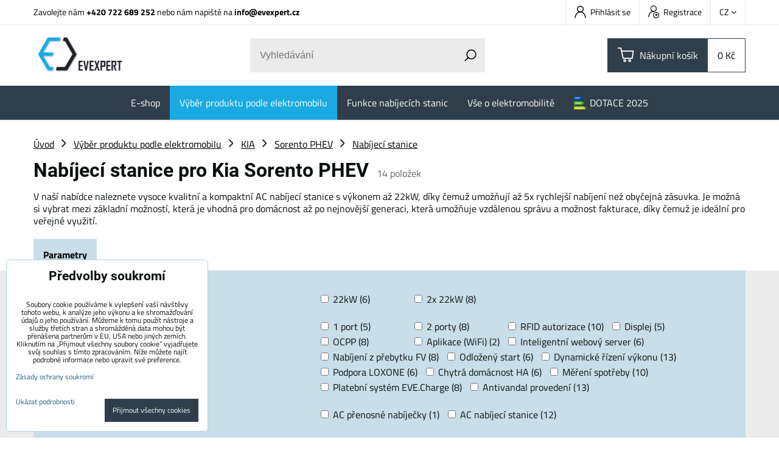

--- FILE ---
content_type: text/html; charset=UTF-8
request_url: https://www.evexpert.cz/c/vyber-produktu-podle-elektromobilu/kia/sorento-phev/ac-wallboxes-charging-stations
body_size: 18874
content:
<!DOCTYPE html>
<html lang="cs" class="no-js" data-lssid="286e896ddb9f">
    <head>
        <meta charset="utf-8">
                <title>Nabíjecí stanice pro Vaše auto Kia Sorento PHEV</title>
                    <meta name="description" content="Nabíjecí stanice pro Vaše auto Kia Sorento PHEV">
                <meta http-equiv="X-UA-Compatible" content="IE=edge,chrome=1">
	<meta name="MobileOptimized" content="width">
        <meta name="viewport" content="width=device-width,minimum-scale=1.0">
         
<script data-privacy-group="script">
var FloxSettings = {
'cartItems': {},'cartProducts': {},'cartType': "slider",'loginType': "slider",'regformType': "slider",'langVer': "" 
}; 
 
</script>
<script data-privacy-group="script">
FloxSettings.img_size = { 'min': "50x50",'small': "120x120",'medium': "440x440",'large': "800x800",'max': "1600x1600",'product_antn': "440x440",'product_detail': "800x800" };
</script>
    <template id="privacy_iframe_info">
    <div class="floxIframeBlockedInfo" data-func-text="Funkční" data-analytic-text="Analytické" data-ad-text="Marketingové" data-nosnippet="1">
    <div class="floxIframeBlockedInfo__common">
        <div class="likeH3">Externí obsah je blokován Volbami soukromí</div>
        <p>Přejete si načíst externí obsah?</p>
    </div>
    <div class="floxIframeBlockedInfo__youtube">
        <div class="likeH3">Videa Youtube jsou blokovány Volbami soukromí</div>
        <p>Přejete si načíst Youtube video?</p>
    </div>
    <div class="floxIframeBlockedInfo__buttons">
        <button class="button floxIframeBlockedInfo__once">Povolit jednou</button>
        <button class="button floxIframeBlockedInfo__always" >Povolit a zapamatovat - souhlas s druhem cookie: </button>
    </div>
    <a class="floxIframeBlockedLink__common" href=""><i class="fa fa-external-link"></i> Otevřít obsah v novém okně</a>
    <a class="floxIframeBlockedLink__youtube" href=""><i class="fa fa-external-link"></i> Otevřít video v novém okně</a>
</div>
</template>
<script type="text/javascript" data-privacy-group="script">
FloxSettings.options={},FloxSettings.options.MANDATORY=1,FloxSettings.options.FUNC=2,FloxSettings.options.ANALYTIC=4,FloxSettings.options.AD=8;
FloxSettings.options.fullConsent=15;FloxSettings.options.maxConsent=15;FloxSettings.options.consent=0,localStorage.getItem("floxConsent")&&(FloxSettings.options.consent=parseInt(localStorage.getItem("floxConsent")));FloxSettings.options.sync=1;FloxSettings.google_consent2_options={},FloxSettings.google_consent2_options.AD_DATA=1,FloxSettings.google_consent2_options.AD_PERSON=2;FloxSettings.google_consent2_options.consent=-1,localStorage.getItem("floxGoogleConsent2")&&(FloxSettings.google_consent2_options.consent=parseInt(localStorage.getItem("floxGoogleConsent2")));const privacyIsYoutubeUrl=function(e){return e.includes("youtube.com/embed")||e.includes("youtube-nocookie.com/embed")},privacyIsGMapsUrl=function(e){return e.includes("google.com/maps/embed")||/maps\.google\.[a-z]{2,3}\/maps/i.test(e)},privacyGetPrivacyGroup=function(e){var t="";if(e.getAttribute("data-privacy-group")?t=e.getAttribute("data-privacy-group"):e.closest("*[data-privacy-group]")&&(t=e.closest("*[data-privacy-group]").getAttribute("data-privacy-group")),"IFRAME"===e.tagName){let r=e.src||"";privacyIsYoutubeUrl(r)&&(e.setAttribute("data-privacy-group","func"),t="func"),privacyIsGMapsUrl(r)&&(e.setAttribute("data-privacy-group","func"),t="func")}return"regular"===t&&(t="script"),t},privacyBlockScriptNode=function(e){e.type="javascript/blocked";let t=function(r){"javascript/blocked"===e.getAttribute("type")&&r.preventDefault(),e.removeEventListener("beforescriptexecute",t)};e.addEventListener("beforescriptexecute",t)},privacyHandleScriptTag=function(e){let t=privacyGetPrivacyGroup(e);if(t){if("script"===t)return;"mandatory"===t||"func"===t&&FloxSettings.options.consent&FloxSettings.options.FUNC||"analytic"===t&&FloxSettings.options.consent&FloxSettings.options.ANALYTIC||"ad"===t&&FloxSettings.options.consent&FloxSettings.options.AD||privacyBlockScriptNode(e)}else FloxSettings.options.allow_unclassified||privacyBlockScriptNode(e)},privacyShowPlaceholder=function(e){let t=privacyGetPrivacyGroup(e);var r=document.querySelector("#privacy_iframe_info").content.cloneNode(!0),i=r.querySelector(".floxIframeBlockedInfo__always");i.textContent=i.textContent+r.firstElementChild.getAttribute("data-"+t+"-text"),r.firstElementChild.setAttribute("data-"+t,"1"),r.firstElementChild.removeAttribute("data-func-text"),r.firstElementChild.removeAttribute("data-analytic-text"),r.firstElementChild.removeAttribute("data-ad-text");let o=e.parentNode.classList.contains("blockYoutube");if(e.style.height){let a=e.style.height,c=e.style.width;e.setAttribute("data-privacy-style-height",a),r.firstElementChild.style.setProperty("--iframe-h",a),r.firstElementChild.style.setProperty("--iframe-w",c),e.style.height="0"}else if(e.getAttribute("height")){let n=e.getAttribute("height").replace("px",""),l=e.getAttribute("width").replace("px","");e.setAttribute("data-privacy-height",n),n.includes("%")?r.firstElementChild.style.setProperty("--iframe-h",n):r.firstElementChild.style.setProperty("--iframe-h",n+"px"),l.includes("%")?r.firstElementChild.style.setProperty("--iframe-w",l):r.firstElementChild.style.setProperty("--iframe-w",l+"px"),e.setAttribute("height",0)}else if(o&&e.parentNode.style.maxHeight){let s=e.parentNode.style.maxHeight,p=e.parentNode.style.maxWidth;r.firstElementChild.style.setProperty("--iframe-h",s),r.firstElementChild.style.setProperty("--iframe-w",p)}let u=e.getAttribute("data-privacy-src")||"";privacyIsYoutubeUrl(u)?(r.querySelector(".floxIframeBlockedInfo__common").remove(),r.querySelector(".floxIframeBlockedLink__common").remove(),r.querySelector(".floxIframeBlockedLink__youtube").setAttribute("href",u.replace("/embed/","/watch?v="))):u?(r.querySelector(".floxIframeBlockedInfo__youtube").remove(),r.querySelector(".floxIframeBlockedLink__youtube").remove(),r.querySelector(".floxIframeBlockedLink__common").setAttribute("href",u)):(r.querySelector(".floxIframeBlockedInfo__once").remove(),r.querySelector(".floxIframeBlockedInfo__youtube").remove(),r.querySelector(".floxIframeBlockedLink__youtube").remove(),r.querySelector(".floxIframeBlockedLink__common").remove(),r.querySelector(".floxIframeBlockedInfo__always").classList.add("floxIframeBlockedInfo__always--reload")),e.parentNode.insertBefore(r,e.nextSibling),o&&e.parentNode.classList.add("blockYoutube--blocked")},privacyHidePlaceholderIframe=function(e){var t=e.nextElementSibling;if(t&&t.classList.contains("floxIframeBlockedInfo")){let r=e.parentNode.classList.contains("blockYoutube");r&&e.parentNode.classList.remove("blockYoutube--blocked"),e.getAttribute("data-privacy-style-height")?e.style.height=e.getAttribute("data-privacy-style-height"):e.getAttribute("data-privacy-height")?e.setAttribute("height",e.getAttribute("data-privacy-height")):e.classList.contains("invisible")&&e.classList.remove("invisible"),t.remove()}},privacyBlockIframeNode=function(e){var t=e.src||"";""===t&&e.getAttribute("data-src")&&(t=e.getAttribute("data-src")),e.setAttribute("data-privacy-src",t),e.removeAttribute("src"),!e.classList.contains("floxNoPrivacyPlaceholder")&&(!e.style.width||parseInt(e.style.width)>200)&&(!e.getAttribute("width")||parseInt(e.getAttribute("width"))>200)&&(!e.style.height||parseInt(e.style.height)>200)&&(!e.getAttribute("height")||parseInt(e.getAttribute("height"))>200)&&(!e.style.display||"none"!==e.style.display)&&(!e.style.visibility||"hidden"!==e.style.visibility)&&privacyShowPlaceholder(e)},privacyHandleIframeTag=function(e){let t=privacyGetPrivacyGroup(e);if(t){if("script"===t||"mandatory"===t)return;if("func"===t&&FloxSettings.options.consent&FloxSettings.options.FUNC)return;if("analytic"===t&&FloxSettings.options.consent&FloxSettings.options.ANALYTIC||"ad"===t&&FloxSettings.options.consent&FloxSettings.options.AD)return;privacyBlockIframeNode(e)}else{if(FloxSettings.options.allow_unclassified)return;privacyBlockIframeNode(e)}},privacyHandleYoutubeGalleryItem=function(e){if(!(FloxSettings.options.consent&FloxSettings.options.FUNC)){var t=e.closest(".gallery").getAttribute("data-preview-height"),r=e.getElementsByTagName("img")[0],i=r.getAttribute("src").replace(t+"/"+t,"800/800");r.classList.contains("flox-lazy-load")&&(i=r.getAttribute("data-src").replace(t+"/"+t,"800/800")),e.setAttribute("data-href",e.getAttribute("href")),e.setAttribute("href",i),e.classList.replace("ytb","ytbNoConsent")}},privacyBlockPrivacyElementNode=function(e){e.classList.contains("floxPrivacyPlaceholder")?(privacyShowPlaceholder(e),e.classList.add("invisible")):e.style.display="none"},privacyHandlePrivacyElementNodes=function(e){let t=privacyGetPrivacyGroup(e);if(t){if("script"===t||"mandatory"===t)return;if("func"===t&&FloxSettings.options.consent&FloxSettings.options.FUNC)return;if("analytic"===t&&FloxSettings.options.consent&FloxSettings.options.ANALYTIC||"ad"===t&&FloxSettings.options.consent&FloxSettings.options.AD)return;privacyBlockPrivacyElementNode(e)}else{if(FloxSettings.options.allow_unclassified)return;privacyBlockPrivacyElementNode(e)}};function privacyLoadScriptAgain(e){var t=document.getElementsByTagName("head")[0],r=document.createElement("script");r.src=e.getAttribute("src"),t.appendChild(r),e.parentElement.removeChild(e)}function privacyExecuteScriptAgain(e){var t=document.getElementsByTagName("head")[0],r=document.createElement("script");r.textContent=e.textContent,t.appendChild(r),e.parentElement.removeChild(e)}function privacyEnableScripts(){document.querySelectorAll('script[type="javascript/blocked"]').forEach(e=>{let t=privacyGetPrivacyGroup(e);(FloxSettings.options.consent&FloxSettings.options.ANALYTIC&&t.includes("analytic")||FloxSettings.options.consent&FloxSettings.options.AD&&t.includes("ad")||FloxSettings.options.consent&FloxSettings.options.FUNC&&t.includes("func"))&&(e.getAttribute("src")?privacyLoadScriptAgain(e):privacyExecuteScriptAgain(e))})}function privacyEnableIframes(){document.querySelectorAll("iframe[data-privacy-src]").forEach(e=>{let t=privacyGetPrivacyGroup(e);if(!(FloxSettings.options.consent&FloxSettings.options.ANALYTIC&&t.includes("analytic")||FloxSettings.options.consent&FloxSettings.options.AD&&t.includes("ad")||FloxSettings.options.consent&FloxSettings.options.FUNC&&t.includes("func")))return;privacyHidePlaceholderIframe(e);let r=e.getAttribute("data-privacy-src");e.setAttribute("src",r),e.removeAttribute("data-privacy-src")})}function privacyEnableYoutubeGalleryItems(){FloxSettings.options.consent&FloxSettings.options.FUNC&&(document.querySelectorAll(".ytbNoConsent").forEach(e=>{e.setAttribute("href",e.getAttribute("data-href")),e.classList.replace("ytbNoConsent","ytb")}),"function"==typeof initGalleryPlugin&&initGalleryPlugin())}function privacyEnableBlockedContent(e,t){document.querySelectorAll(".floxCaptchaCont").length&&(e&FloxSettings.options.FUNC)!=(t&FloxSettings.options.FUNC)?window.location.reload():(privacyEnableScripts(),privacyEnableIframes(),privacyEnableYoutubeGalleryItems(),"function"==typeof FloxSettings.privacyEnableScriptsCustom&&FloxSettings.privacyEnableScriptsCustom())}
function privacyUpdateConsent(){ FloxSettings.gtm&&(gtag("consent","update",{ad_storage:FloxSettings.options.consent&FloxSettings.options.AD?"granted":"denied",analytics_storage:FloxSettings.options.consent&FloxSettings.options.ANALYTIC?"granted":"denied",functionality_storage:FloxSettings.options.consent&FloxSettings.options.FUNC?"granted":"denied",personalization_storage:FloxSettings.options.consent&FloxSettings.options.FUNC?"granted":"denied",security_storage:FloxSettings.options.consent&FloxSettings.options.FUNC?"granted":"denied",ad_user_data:FloxSettings.google_consent2_options.consent>-1&&FloxSettings.google_consent2_options.consent&FloxSettings.google_consent2_options.AD_DATA?"granted":"denied",ad_personalization:FloxSettings.google_consent2_options.consent>-1&&FloxSettings.google_consent2_options.consent&FloxSettings.google_consent2_options.AD_PERSON?"granted":"denied"}),dataLayer.push({cookie_consent:{marketing:FloxSettings.options.consent&FloxSettings.options.AD?"granted":"denied",analytics:FloxSettings.options.consent&FloxSettings.options.ANALYTIC?"granted":"denied"},event:"cookie_consent"}));if(FloxSettings.sklik&&FloxSettings.sklik.active){var e={rtgId:FloxSettings.sklik.seznam_retargeting_id,consent:FloxSettings.options.consent&&FloxSettings.options.consent&FloxSettings.options.ANALYTIC?1:0};"category"===FloxSettings.sklik.pageType?(e.category=FloxSettings.sklik.category,e.pageType=FloxSettings.sklik.pageType):"offerdetail"===FloxSettings.sklik.pagetype&&(e.itemId=FloxSettings.sklik.itemId,e.pageType=FloxSettings.sklik.pageType),window.rc&&window.rc.retargetingHit&&window.rc.retargetingHit(e)}"function"==typeof loadCartFromLS&&"function"==typeof saveCartToLS&&(loadCartFromLS(),saveCartToLS());}
const observer=new MutationObserver(e=>{e.forEach(({addedNodes:e})=>{e.forEach(e=>{if(FloxSettings.options.consent!==FloxSettings.options.maxConsent){if(1===e.nodeType&&"SCRIPT"===e.tagName)return privacyHandleScriptTag(e);if(1===e.nodeType&&"IFRAME"===e.tagName)return privacyHandleIframeTag(e);if(1===e.nodeType&&"A"===e.tagName&&e.classList.contains("ytb"))return privacyHandleYoutubeGalleryItem(e);if(1===e.nodeType&&"SCRIPT"!==e.tagName&&"IFRAME"!==e.tagName&&e.classList.contains("floxPrivacyElement"))return privacyHandlePrivacyElementNodes(e)}1===e.nodeType&&(e.classList.contains("mainPrivacyModal")||e.classList.contains("mainPrivacyBar"))&&(FloxSettings.options.consent>0&&!FloxSettings.options.forceShow&&-1!==FloxSettings.google_consent2_options.consent?e.style.display="none":FloxSettings.options.consent>0&&-1===FloxSettings.google_consent2_options.consent?e.classList.add("hideBWConsentOptions"):-1!==FloxSettings.google_consent2_options.consent&&e.classList.add("hideGC2ConsentOptions"))})})});observer.observe(document.documentElement,{childList:!0,subtree:!0}),document.addEventListener("DOMContentLoaded",function(){observer.disconnect()});const createElementBackup=document.createElement;document.createElement=function(...e){if("script"!==e[0].toLowerCase())return createElementBackup.bind(document)(...e);let n=createElementBackup.bind(document)(...e);return n.setAttribute("data-privacy-group","script"),n};
</script>

<meta name="referrer" content="no-referrer-when-downgrade">


<link rel="canonical" href="https://www.evexpert.cz/c/vyber-produktu-podle-elektromobilu/kia/sorento-phev/ac-wallboxes-charging-stations">
    

<meta property="og:title" content="Nabíjecí stanice pro Vaše auto Kia Sorento PHEV">

<meta property="og:url" content="https://www.evexpert.cz/c/vyber-produktu-podle-elektromobilu/kia/sorento-phev/ac-wallboxes-charging-stations">
<meta property="og:description" content="Nabíjecí stanice pro Vaše auto Kia Sorento PHEV">

<meta name="twitter:card" content="summary_large_image">
<meta name="twitter:title" content="Nabíjecí stanice pro Vaše auto Kia Sorento PHEV">
<meta name="twitter:description" content="Nabíjecí stanice pro Vaše auto Kia Sorento PHEV">

    <meta property="og:locale" content="cs_CZ">

    <meta property="og:type" content="website">
                                
        <meta property="og:image" content="https://www.evexpert.cz/resize/e/1200/630/files/graphics-products/eve-cube-c/b-dioda-green.png"> 
        <meta name="twitter:image" content="https://www.evexpert.cz/resize/e/1200/630/files/graphics-products/eve-cube-c/b-dioda-green.png">        
        <link href="https://www.evexpert.cz/resize/e/440/440/files/graphics-products/eve-cube-c/b-dioda-green.png" rel="previewimage">  
    <script data-privacy-group="script" type="application/ld+json">
{
    "@context": "https://schema.org",
    "@type": "WebPage",
    "name": "Nabíjecí stanice pro Vaše auto Kia Sorento PHEV",
    "description": "Nabíjecí stanice pro Vaše auto Kia Sorento PHEV",
    "image": "https://www.evexpert.cz/resize/e/440/440/files/graphics-products/eve-cube-c/b-dioda-green.png"}
</script>
<link rel="alternate" type="application/rss+xml" title="RSS feed pro www.evexpert.cz" href="/e/rss/news">

<link rel="dns-prefetch" href="https://www.byznysweb.cz">
<link rel="preconnect" href="https://www.byznysweb.cz/" crossorigin>
<style type="text/css">
            

@font-face {
  font-family: 'Dosis';
  font-style: normal;
  font-display: swap;
  font-weight: 400;
  src: local(''),
       url('https://www.byznysweb.cz/templates/bw-fonts/dosis-v27-latin-ext_latin-regular.woff2') format('woff2'),
       url('https://www.byznysweb.cz/templates/bw-fonts/dosis-v27-latin-ext_latin-regular.woff') format('woff');
}
/* dosis-700 - latin-ext_latin */
@font-face {
  font-family: 'Dosis';
  font-style: normal;
  font-weight: 700;
  src: local(''),
       url('https://www.byznysweb.cz/templates/bw-fonts/dosis-v27-latin-ext_latin-700.woff2') format('woff2'), /* Chrome 26+, Opera 23+, Firefox 39+ */
       url('https://www.byznysweb.cz/templates/bw-fonts/dosis-v27-latin-ext_latin-700.woff') format('woff'); /* Chrome 6+, Firefox 3.6+, IE 9+, Safari 5.1+ */
}


@font-face {
  font-family: 'Roboto';
  font-style: normal;
  font-display: swap;
  font-weight: 400;
  src: local(''),
       url('https://www.byznysweb.cz/templates/bw-fonts/roboto-v30-latin-ext_latin-regular.woff2') format('woff2'),
       url('https://www.byznysweb.cz/templates/bw-fonts/roboto-v30-latin-ext_latin-regular.woff') format('woff');
}


@font-face {
  font-family: 'Roboto';
  font-style: normal;
  font-display: swap;
  font-weight: 700;
  src: local(''),
       url('https://www.byznysweb.cz/templates/bw-fonts/roboto-v30-latin-ext_latin-700.woff2') format('woff2'),
       url('https://www.byznysweb.cz/templates/bw-fonts/roboto-v30-latin-ext_latin-700.woff') format('woff');
}

@font-face {
  font-family: 'Titillium Web';
  font-style: normal;
  font-display: swap;
  font-weight: 400;
  src: local(''),
       url('https://www.byznysweb.cz/templates/bw-fonts/titillium-web-v15-latin-ext_latin-regular.woff2') format('woff2'),
       url('https://www.byznysweb.cz/templates/bw-fonts/titillium-web-v15-latin-ext_latin-regular.woff') format('woff');
}


@font-face {
  font-family: 'Titillium Web';
  font-style: normal;
  font-display: swap;
  font-weight: 700;
  src: local(''),
       url('https://www.byznysweb.cz/templates/bw-fonts/titillium-web-v15-latin-ext_latin-700.woff2') format('woff2'),
       url('https://www.byznysweb.cz/templates/bw-fonts/titillium-web-v15-latin-ext_latin-700.woff') format('woff');
}
</style>

<link rel="preload" href="/erp-templates/skins/flat/universal/fonts/fontawesome-webfont.woff2" as="font" type="font/woff2" crossorigin>
<link href="/erp-templates/260121142545/universal.css" rel="stylesheet" type="text/css" media="all">  




  
<script data-privacy-group="regular">
    window.dataLayer = window.dataLayer || [];
    function gtag(){ dataLayer.push(arguments); }
    if(FloxSettings.options) {
        if(FloxSettings.options.consent) {
          gtag('consent', 'default', {
              'ad_storage': (FloxSettings.options.consent & FloxSettings.options.AD)?'granted':'denied',
              'analytics_storage': (FloxSettings.options.consent & FloxSettings.options.ANALYTIC)?'granted':'denied',
              'functionality_storage': (FloxSettings.options.consent & FloxSettings.options.FUNC)?'granted':'denied',
              'personalization_storage': (FloxSettings.options.consent & FloxSettings.options.FUNC)?'granted':'denied',
              'security_storage': (FloxSettings.options.consent & FloxSettings.options.FUNC)?'granted':'denied',
              'ad_user_data': ((FloxSettings.google_consent2_options.consent > -1) && FloxSettings.google_consent2_options.consent & FloxSettings.google_consent2_options.AD_DATA)?'granted':'denied',
              'ad_personalization': ((FloxSettings.google_consent2_options.consent > -1) && FloxSettings.google_consent2_options.consent & FloxSettings.google_consent2_options.AD_PERSON)?'granted':'denied'              
          });
          dataLayer.push({ 'cookie_consent': {
            'marketing': (FloxSettings.options.consent & FloxSettings.options.AD)?'granted':'denied',
            'analytics': (FloxSettings.options.consent & FloxSettings.options.ANALYTIC)?'granted':'denied'
          } });
        } else {
          gtag('consent', 'default', {
              'ad_storage': 'denied',
              'analytics_storage': 'denied',
              'functionality_storage': 'denied',
              'personalization_storage': 'denied',
              'security_storage': 'denied',
              'ad_user_data': 'denied',
              'ad_personalization': 'denied'
          });      
          dataLayer.push({ 'cookie_consent': {
            'marketing': 'denied',
            'analytics': 'denied'
            } 
          });    
        }    
    }
    
    dataLayer.push({
        'pageType' : 'category',
        'value': '0',
        'currency': 'CZK',
        'contentIds': []
            });
 
    FloxSettings.currency = 'CZK';
    FloxSettings.gtm = { 'init': true, 'container_id': 'GTM-NSRC2P3', 'page_type': 'category' };
    </script>

    <!-- Google Tag Manager HEAD -->
<script data-privacy-group="regular">(function(w,d,s,l,i){w[l]=w[l]||[];w[l].push({'gtm.start':
new Date().getTime(),event:'gtm.js'});var f=d.getElementsByTagName(s)[0],
j=d.createElement(s),dl=l!='dataLayer'?'&l='+l:'';j.async=true;j.src=
'//www.googletagmanager.com/gtm.js?id='+i+dl;f.parentNode.insertBefore(j,f);
})(window,document,'script','dataLayer','GTM-NSRC2P3');</script>
 
<script data-privacy-group="mandatory">
    FloxSettings.trackerData = {
                    'cartIds': []
            };
    </script> 
    <link rel="shortcut icon" href="/files/ev-expert/favicon-09.png">
    <link rel="icon" href="/files/ev-expert/favicon-09.png?refresh" type="image/x-icon">

		<link rel="stylesheet" href="/templates/flat/style.css?v260121142545">
		<link rel="stylesheet" href="/templates/flat/icofont/style.css">
</head>
<body class="">
    
    <noscript class="noprint">
        <div id="noscript">
            Javascript není prohlížečem podporován nebo je vypnutý. Pro zobrazení stránky tak, jak byla zamýšlena, použijte prohlížeč s podporou JavaScriptu.
            <br>Pomoc: <a href="https://www.enable-javascript.com/" target="_blank">Enable-Javascript.com</a>.
        </div>
    </noscript>
    
    <div class="oCont remodal-bg">
                <header class="logo_bar_top noprint">
            
			
<div class="headertop">
	<div class="iCont flex">
		                        <div id="box-id-top_contact" class="pagebox">
                                                            <div  id="block-1507" class="blockText box blockTextRight">
	                            	    	<div class="userHTMLContent">
		    
		<p>Zavolejte nám <strong><a title="EV Expert telefon" href="tel:+420722689252" target="_blank">+420 722 689 252</a> </strong>nebo nám napiště na <strong><a title="EV Expert email" href="mailto:info@evexpert.cz" target="_blank">info@evexpert.cz</a></strong></p>
	</div>

    	</div>

                             
            </div> 
    
		<div class="headertopRight ml-a flex">
			<div class="htacc rl-hide">
				<ul class="intopheader">
            <li><a class="sliderLoginActivator" href="/e/login"><span class="evicon eicn-user"></span> Přihlásit se</a></li> 
                <li><a class="sliderRegisterActivator" href="/e/account/register"><span class="evicon eicn-users-add"></span> Registrace</a></li>
    </ul>

			</div>
			<div class="htflags">
				    <div class="headerFlagsCont">
		<div class="currentFlag"><span class="currentFlagTitle">CZ</span> <i class="fa fa-angle-down" aria-hidden="true"></i></div>
		<div class="headerFlagsPop">
						<a class="headerFlagLink " href="https://www.evexpert.eu">
				
                <span class="headerFlagLinkTitle">EU</span>
            </a>
						<a class="headerFlagLink " href="/de">
				
                <span class="headerFlagLinkTitle">DE</span>
            </a>
						<a class="headerFlagLink flagLinkCurent" href="https://www.evexpert.cz">
				
                <span class="headerFlagLinkTitle">CZ</span>
            </a>
						<a class="headerFlagLink " href="https://www.evexpert.sk">
				
                <span class="headerFlagLinkTitle">SK</span>
            </a>
						<a class="headerFlagLink " href="https://www.evexpert.es">
				
                <span class="headerFlagLinkTitle">ES</span>
            </a>
					</div>
	</div>

			</div>
		</div>
	</div>
</div>
<div class="headermain">
	<div class="iCont headermainCont flex f-wrap m-f-nw ai-c">
		<div class="hlogo">
			<a class="imglogo" href="/"><img src="/files/design/loga/logo.png" template-warning="file not static!" alt="Logo"></a>		</div>
		<div class="hsearch">
			    <form action="/e/search" method="get" class="siteSearchForm">
        <div class="siteSearchCont">
            <label> 
                <span>Vyhledávání</span>
                <input data-pages="Stránky" data-products="Produkty" data-categories="Kategorie" data-news="Novinky" data-brands="Výrobce"
                       class="siteSearchInput" id="small-search" 
                       placeholder="Vyhledávání" name="word" type="text" value=""></label>
                <button type="submit"><span class="invisible">Hledat</span><i class="fa fa-search"></i></button>
        </div>
            </form>

		</div>
		<div class="hactions flex ai-c">
			<div class="haction m-hide">
				<a href="/e/search" class="hactionlink searchactivator" title="Vyhledávání">
					<span class="evicon eicn-search"></span>
				</a>
			</div>
			<div class="haction hacc l-hide">
									<a href="/e/login" class="hactionlink sliderLoginActivator" title="Přihlásit se">
						<span class="evicon eicn-user"></span>
					</a>
							</div>
			<div class="haction hcart">
				            
            <a class="smallCart  sliderCartActivator" href="/e/cart/index">
            <span class="evicon eicn-cart"></span>
            <span class="smallCartTitleText rl-hide">Nákupní košík</span>
			<div class="smallCartTotalCont rm-hide">
				<span class="smallCartTotal smallCartPrice">0 Kč</span>
			</div>
			<span class="smallCartItems inmaction buttonCartInvisible invisible">0</span>
        </a>
    
			</div>
			<div class="haction l-hide">
				<a href="#" class="menuactivator hactionlink">
					<i class="fa fa-bars" aria-hidden="true"></i>
				</a>
			</div>
		</div>
	</div>
	<div class="hmenu rl-hide">
		<div class="iCont">
			<div id="box-id-mainnav" class="pagebox">
                                                        
<nav class="mainmenu custommainmenu">
	<ul class="mainmenuitems">
											
																																			
						<li class="mmenuItem">
				<a class="mmenuLink" href="/c/e-shop">
										<span>E-shop</span>
											<i class="custommenusubactivator menuChevron fa fa-angle-down l-hide"></i>
									</a>
									<ul class="cmgroupsub">
								<li class="msubMenuItem level1 ">
															<a href="/c/e-shop/ac-mobilni-nabijecky" class="msubMenuLinkImg rl-hide">
						<img class="cgroupImage"
						src="/resize/e/70/70/files/design/ikonky/ikonky---eshop/big-prenosne-nabijecky.jpg" alt="Přenosné nabíjecí stanice">
					</a>
										<div class="msubMenuItemInner">
											<a href="/c/e-shop/ac-mobilni-nabijecky" class="msubMenuLink">
							Přenosné nabíjecí stanice pro elektromobily						</a>
																</div>
									</li>
								<li class="msubMenuItem level1 ">
															<a href="/c/e-shop/ac-nabijeci-stanice" class="msubMenuLinkImg rl-hide">
						<img class="cgroupImage"
						src="/resize/e/70/70/files/design/ikonky/ikonky---eshop/big-nabijeci-stanice.jpg" alt="AC Nabíjecí stanice pro elektromobily s výkonem až 2x22 kW">
					</a>
										<div class="msubMenuItemInner">
											<a href="/c/e-shop/ac-nabijeci-stanice" class="msubMenuLink">
							AC nabíjecí stanice pro elektromobily						</a>
																</div>
									</li>
								<li class="msubMenuItem level1 ">
															<a href="/c/e-shop/dc-rychlo-dobijeci-stanice" class="msubMenuLinkImg rl-hide">
						<img class="cgroupImage"
						src="/resize/e/70/70/files/design/ikonky/ikonky---eshop/big-dc-nabijeci-stanice.jpg" alt="DC rychlonabíjecí stanice od EV Expert">
					</a>
										<div class="msubMenuItemInner">
											<a href="/c/e-shop/dc-rychlo-dobijeci-stanice" class="msubMenuLink">
							DC rychlonabíjecí stanice						</a>
																</div>
									</li>
								<li class="msubMenuItem level1 ">
															<a href="/c/e-shop/nabijeci-kabely-pro-elektromobily" class="msubMenuLinkImg rl-hide">
						<img class="cgroupImage"
						src="/resize/e/70/70/files/design/ikonky/ikonky---eshop/big-nabijeci-kabely.jpg" alt=" Nabíjecí kabely pro vaše e-auto | EV Expert ">
					</a>
										<div class="msubMenuItemInner">
											<a href="/c/e-shop/nabijeci-kabely-pro-elektromobily" class="msubMenuLink">
							Nabíjecí kabely						</a>
																</div>
									</li>
								<li class="msubMenuItem level1 ">
															<a href="/c/e-shop/nabijeci-ev-adaptery" class="msubMenuLinkImg rl-hide">
						<img class="cgroupImage"
						src="/resize/e/70/70/files/design/ikonky/ikonky---eshop/big-adaptery-t1---t2.jpg" alt="EV nabíjecí adaptéry T1 &amp; T2 pro váš elektromobil">
					</a>
										<div class="msubMenuItemInner">
											<a href="/c/e-shop/nabijeci-ev-adaptery" class="msubMenuLink">
							EV adaptéry TYP1 <-> TYP 2						</a>
																</div>
									</li>
								<li class="msubMenuItem level1 ">
															<a href="/c/e-shop/adaptery-schuko-cee" class="msubMenuLinkImg rl-hide">
						<img class="cgroupImage"
						src="/resize/e/70/70/files/design/ikonky/ikonky---eshop/new-adaptery.jpg" alt="Adaptéry SCHUKO &amp; CEE pro elektromobily">
					</a>
										<div class="msubMenuItemInner">
											<a href="/c/e-shop/adaptery-schuko-cee" class="msubMenuLink">
							Adaptéry SCHUKO & CEE						</a>
																</div>
									</li>
								<li class="msubMenuItem level1 ">
															<a href="/c/e-shop/ev-nabijeci-konektory-a-zasuvky" class="msubMenuLinkImg rl-hide">
						<img class="cgroupImage"
						src="/resize/e/70/70/files/design/ikonky/ikonky---eshop/big-nabijeci-konektory.jpg" alt="EV nabíjecí konektory a zásuvky pro elektromobily ">
					</a>
										<div class="msubMenuItemInner">
											<a href="/c/e-shop/ev-nabijeci-konektory-a-zasuvky" class="msubMenuLink">
							EV nabíjecí konektory a zásuvky						</a>
																</div>
									</li>
								<li class="msubMenuItem level1 ">
															<a href="/c/e-shop/prislusenstvi-kabelu-a-ochrana-obvodu" class="msubMenuLinkImg rl-hide">
						<img class="cgroupImage"
						src="/resize/e/70/70/files/design/ikonky/ikonky---eshop/electricity-meters.jpg" alt="Elektroinstalační příslušenství">
					</a>
										<div class="msubMenuItemInner">
											<a href="/c/e-shop/prislusenstvi-kabelu-a-ochrana-obvodu" class="msubMenuLink">
							Elektroinstalační příslušenství						</a>
																</div>
									</li>
								<li class="msubMenuItem level1 last">
															<a href="/c/e-shop/prislusenstvi" class="msubMenuLinkImg rl-hide">
						<img class="cgroupImage"
						src="/resize/e/70/70/files/design/ikonky/ikonky---eshop/male---bez-popisku/small-elektroinstalacni-prislusenstvi.jpg" alt=" Příslušenství nejen pro váš elektromobil ">
					</a>
										<div class="msubMenuItemInner">
											<a href="/c/e-shop/prislusenstvi" class="msubMenuLink">
							Ostatní příslušenství						</a>
																</div>
									</li>
							</ul>
							</li>
														
						
						<li class="mmenuItem">
				<a class="mmenuLink select" href="/c/vyber-produktu-podle-elektromobilu">
										<span>Výběr produktu podle elektromobilu</span>
									</a>
							</li>
														
																																			
						<li class="mmenuItem">
				<a class="mmenuLink" href="/eshop/byznys-reseni/nabijeci-stanice">
										<span>Funkce nabíjecích stanic</span>
									</a>
							</li>
														
																																			
						<li class="mmenuItem">
				<a class="mmenuLink" href="/eshop/znalostni-centrum">
										<span>Vše o elektromobilitě</span>
											<i class="custommenusubactivator menuChevron fa fa-angle-down l-hide"></i>
									</a>
									<ul class="cmgroupsub">
								<li class="msubMenuItem level1 ">
															<a href="/eshop/znalostni-centrum/naklady-na-provoz-a-udrzbu-elektromobilu" class="msubMenuLinkImg rl-hide">
						<img class="cgroupImage"
						src="/resize/e/70/70/files/design/ikonky/ikonky---eshop/male---bez-popisku/provoz-a-udrzba.jpg" alt="Náklady na provoz a údržbu elektromobilu">
					</a>
										<div class="msubMenuItemInner">
											<a href="/eshop/znalostni-centrum/naklady-na-provoz-a-udrzbu-elektromobilu" class="msubMenuLink">
							Náklady na provoz a údržbu elektromobilu						</a>
																</div>
									</li>
								<li class="msubMenuItem level1 ">
															<a href="/eshop/znalostni-centrum/podle-ceho-vybrat-nabijeci-stanici" class="msubMenuLinkImg rl-hide">
						<img class="cgroupImage"
						src="/resize/e/70/70/files/design/ikonky/ikonky---eshop/male---bez-popisku/podle-ceho-vybrat-nabijeci-stanici.jpg" alt="Podle čeho vybrat nabíjecí stanici">
					</a>
										<div class="msubMenuItemInner">
											<a href="/eshop/znalostni-centrum/podle-ceho-vybrat-nabijeci-stanici" class="msubMenuLink">
							Podle čeho vybrat nabíjecí stanici						</a>
																</div>
									</li>
								<li class="msubMenuItem level1 ">
															<a href="/eshop/znalostni-centrum/sit-nabijecich-stanic" class="msubMenuLinkImg rl-hide">
						<img class="cgroupImage"
						src="/resize/e/70/70/files/design/ikonky/ikonky---eshop/male---bez-popisku/sit-nabijecich-stanic.jpg" alt="Síť nabíjecích stanic">
					</a>
										<div class="msubMenuItemInner">
											<a href="/eshop/znalostni-centrum/sit-nabijecich-stanic" class="msubMenuLink">
							Síť nabíjecích stanic						</a>
																</div>
									</li>
								<li class="msubMenuItem level1 ">
															<a href="/eshop/znalostni-centrum/typy-konektoru-pro-nabijeni-ev-ve-svete" class="msubMenuLinkImg rl-hide">
						<img class="cgroupImage"
						src="/resize/e/70/70/files/design/ikonky/ikonky---eshop/male---bez-popisku/typy-konektoruu-pro-nabijeni-ve-svete.jpg" alt="Typy konektorů pro nabíjení EV ve světě">
					</a>
										<div class="msubMenuItemInner">
											<a href="/eshop/znalostni-centrum/typy-konektoru-pro-nabijeni-ev-ve-svete" class="msubMenuLink">
							Typy konektorů pro nabíjení EV ve světě						</a>
																</div>
									</li>
								<li class="msubMenuItem level1 ">
															<a href="/eshop/znalostni-centrum/elektromobily-a-jejich-baterie" class="msubMenuLinkImg rl-hide">
						<img class="cgroupImage"
						src="/resize/e/70/70/files/design/ikonky/ikonky---eshop/male---bez-popisku/elektromobily-a-jejich-baterie.jpg" alt="">
					</a>
										<div class="msubMenuItemInner">
											<a href="/eshop/znalostni-centrum/elektromobily-a-jejich-baterie" class="msubMenuLink">
							Elektromobily a jejich baterie						</a>
																</div>
									</li>
								<li class="msubMenuItem level1 ">
															<a href="/eshop/znalostni-centrum/palubni-nabijecka-elektromobilu" class="msubMenuLinkImg rl-hide">
						<img class="cgroupImage"
						src="/resize/e/70/70/files/design/ikonky/ikonky---eshop/male---bez-popisku/palubni-nabijecka-elektromobilu.jpg" alt="">
					</a>
										<div class="msubMenuItemInner">
											<a href="/eshop/znalostni-centrum/palubni-nabijecka-elektromobilu" class="msubMenuLink">
							Palubní nabíječka elektromobilů						</a>
																</div>
									</li>
								<li class="msubMenuItem level1 ">
															<a href="/eshop/znalostni-centrum/vyhody-pro-elektromobily-v-cr-a-v-evrope" class="msubMenuLinkImg rl-hide">
						<img class="cgroupImage"
						src="/resize/e/70/70/files/design/ikonky/ikonky---eshop/male---bez-popisku/benefity.jpg" alt="Benefity pro elektromobily v ČR a v Evropě">
					</a>
										<div class="msubMenuItemInner">
											<a href="/eshop/znalostni-centrum/vyhody-pro-elektromobily-v-cr-a-v-evrope" class="msubMenuLink">
							Benefity pro elektromobily v ČR a v Evropě						</a>
																</div>
									</li>
								<li class="msubMenuItem level1 ">
															<a href="/eshop/znalostni-centrum/bms" class="msubMenuLinkImg rl-hide">
						<img class="cgroupImage"
						src="/resize/e/70/70/files/design/ikonky/ikonky---eshop/male---bez-popisku/system-spravy-baterie.jpg" alt="Systém správy baterie elektrických vozidel">
					</a>
										<div class="msubMenuItemInner">
											<a href="/eshop/znalostni-centrum/bms" class="msubMenuLink">
							Systém správy baterie						</a>
																</div>
									</li>
								<li class="msubMenuItem level1 last">
															<a href="/eshop/znalostni-centrum/ac-dc-nabijeni" class="msubMenuLinkImg rl-hide">
						<img class="cgroupImage"
						src="/resize/e/70/70/files/design/ikonky/ikonky---eshop/male---bez-popisku/ac-dc-nabijeni.jpg" alt="AC / DC nabíjení, zjistěte jaký je rozdíl. ">
					</a>
										<div class="msubMenuItemInner">
											<a href="/eshop/znalostni-centrum/ac-dc-nabijeni" class="msubMenuLink">
							AC / DC nabíjení u elektromobilů a jejich rozdíl						</a>
																</div>
									</li>
							</ul>
							</li>
														
						
						<li class="mmenuItem">
				<a class="mmenuLink" href="https://www.evexpert.cz/n/dotace-na-nabijeci-stanice-2022">
											                                <i class="navIcon navIconImg fa-fw">
                    <img src="/resize/k/25/25/files/logo-zelena-usporam.png" alt="Ikona"> 
            </i>

																<span>DOTACE 2025</span>
									</a>
							</li>
						</ul>
</nav>

                             
            </div>
			
		</div>
	</div>
</div>

<div class="mmenu mobileMenuCont l-hide">
	<div class="mmenuoverlay"></div>
	<div class="mobileMenuStatic mmenuCont">
		<div class="menuHeaderLine forMobile">
			Menu
			<span class="closemenutoggler">×</span>
		</div>
		<div id="box-id-mainnav" class="pagebox">
                                                        
<nav class="mainmenu custommainmenu">
	<ul class="mainmenuitems">
											
																																			
						<li class="mmenuItem">
				<a class="mmenuLink" href="/c/e-shop">
										<span>E-shop</span>
											<i class="custommenusubactivator menuChevron fa fa-angle-down l-hide"></i>
									</a>
									<ul class="cmgroupsub">
								<li class="msubMenuItem level1 ">
															<a href="/c/e-shop/ac-mobilni-nabijecky" class="msubMenuLinkImg rl-hide">
						<img class="cgroupImage"
						src="/resize/e/70/70/files/design/ikonky/ikonky---eshop/big-prenosne-nabijecky.jpg" alt="Přenosné nabíjecí stanice">
					</a>
										<div class="msubMenuItemInner">
											<a href="/c/e-shop/ac-mobilni-nabijecky" class="msubMenuLink">
							Přenosné nabíjecí stanice pro elektromobily						</a>
																</div>
									</li>
								<li class="msubMenuItem level1 ">
															<a href="/c/e-shop/ac-nabijeci-stanice" class="msubMenuLinkImg rl-hide">
						<img class="cgroupImage"
						src="/resize/e/70/70/files/design/ikonky/ikonky---eshop/big-nabijeci-stanice.jpg" alt="AC Nabíjecí stanice pro elektromobily s výkonem až 2x22 kW">
					</a>
										<div class="msubMenuItemInner">
											<a href="/c/e-shop/ac-nabijeci-stanice" class="msubMenuLink">
							AC nabíjecí stanice pro elektromobily						</a>
																</div>
									</li>
								<li class="msubMenuItem level1 ">
															<a href="/c/e-shop/dc-rychlo-dobijeci-stanice" class="msubMenuLinkImg rl-hide">
						<img class="cgroupImage"
						src="/resize/e/70/70/files/design/ikonky/ikonky---eshop/big-dc-nabijeci-stanice.jpg" alt="DC rychlonabíjecí stanice od EV Expert">
					</a>
										<div class="msubMenuItemInner">
											<a href="/c/e-shop/dc-rychlo-dobijeci-stanice" class="msubMenuLink">
							DC rychlonabíjecí stanice						</a>
																</div>
									</li>
								<li class="msubMenuItem level1 ">
															<a href="/c/e-shop/nabijeci-kabely-pro-elektromobily" class="msubMenuLinkImg rl-hide">
						<img class="cgroupImage"
						src="/resize/e/70/70/files/design/ikonky/ikonky---eshop/big-nabijeci-kabely.jpg" alt=" Nabíjecí kabely pro vaše e-auto | EV Expert ">
					</a>
										<div class="msubMenuItemInner">
											<a href="/c/e-shop/nabijeci-kabely-pro-elektromobily" class="msubMenuLink">
							Nabíjecí kabely						</a>
																</div>
									</li>
								<li class="msubMenuItem level1 ">
															<a href="/c/e-shop/nabijeci-ev-adaptery" class="msubMenuLinkImg rl-hide">
						<img class="cgroupImage"
						src="/resize/e/70/70/files/design/ikonky/ikonky---eshop/big-adaptery-t1---t2.jpg" alt="EV nabíjecí adaptéry T1 &amp; T2 pro váš elektromobil">
					</a>
										<div class="msubMenuItemInner">
											<a href="/c/e-shop/nabijeci-ev-adaptery" class="msubMenuLink">
							EV adaptéry TYP1 <-> TYP 2						</a>
																</div>
									</li>
								<li class="msubMenuItem level1 ">
															<a href="/c/e-shop/adaptery-schuko-cee" class="msubMenuLinkImg rl-hide">
						<img class="cgroupImage"
						src="/resize/e/70/70/files/design/ikonky/ikonky---eshop/new-adaptery.jpg" alt="Adaptéry SCHUKO &amp; CEE pro elektromobily">
					</a>
										<div class="msubMenuItemInner">
											<a href="/c/e-shop/adaptery-schuko-cee" class="msubMenuLink">
							Adaptéry SCHUKO & CEE						</a>
																</div>
									</li>
								<li class="msubMenuItem level1 ">
															<a href="/c/e-shop/ev-nabijeci-konektory-a-zasuvky" class="msubMenuLinkImg rl-hide">
						<img class="cgroupImage"
						src="/resize/e/70/70/files/design/ikonky/ikonky---eshop/big-nabijeci-konektory.jpg" alt="EV nabíjecí konektory a zásuvky pro elektromobily ">
					</a>
										<div class="msubMenuItemInner">
											<a href="/c/e-shop/ev-nabijeci-konektory-a-zasuvky" class="msubMenuLink">
							EV nabíjecí konektory a zásuvky						</a>
																</div>
									</li>
								<li class="msubMenuItem level1 ">
															<a href="/c/e-shop/prislusenstvi-kabelu-a-ochrana-obvodu" class="msubMenuLinkImg rl-hide">
						<img class="cgroupImage"
						src="/resize/e/70/70/files/design/ikonky/ikonky---eshop/electricity-meters.jpg" alt="Elektroinstalační příslušenství">
					</a>
										<div class="msubMenuItemInner">
											<a href="/c/e-shop/prislusenstvi-kabelu-a-ochrana-obvodu" class="msubMenuLink">
							Elektroinstalační příslušenství						</a>
																</div>
									</li>
								<li class="msubMenuItem level1 last">
															<a href="/c/e-shop/prislusenstvi" class="msubMenuLinkImg rl-hide">
						<img class="cgroupImage"
						src="/resize/e/70/70/files/design/ikonky/ikonky---eshop/male---bez-popisku/small-elektroinstalacni-prislusenstvi.jpg" alt=" Příslušenství nejen pro váš elektromobil ">
					</a>
										<div class="msubMenuItemInner">
											<a href="/c/e-shop/prislusenstvi" class="msubMenuLink">
							Ostatní příslušenství						</a>
																</div>
									</li>
							</ul>
							</li>
														
						
						<li class="mmenuItem">
				<a class="mmenuLink select" href="/c/vyber-produktu-podle-elektromobilu">
										<span>Výběr produktu podle elektromobilu</span>
									</a>
							</li>
														
																																			
						<li class="mmenuItem">
				<a class="mmenuLink" href="/eshop/byznys-reseni/nabijeci-stanice">
										<span>Funkce nabíjecích stanic</span>
									</a>
							</li>
														
																																			
						<li class="mmenuItem">
				<a class="mmenuLink" href="/eshop/znalostni-centrum">
										<span>Vše o elektromobilitě</span>
											<i class="custommenusubactivator menuChevron fa fa-angle-down l-hide"></i>
									</a>
									<ul class="cmgroupsub">
								<li class="msubMenuItem level1 ">
															<a href="/eshop/znalostni-centrum/naklady-na-provoz-a-udrzbu-elektromobilu" class="msubMenuLinkImg rl-hide">
						<img class="cgroupImage"
						src="/resize/e/70/70/files/design/ikonky/ikonky---eshop/male---bez-popisku/provoz-a-udrzba.jpg" alt="Náklady na provoz a údržbu elektromobilu">
					</a>
										<div class="msubMenuItemInner">
											<a href="/eshop/znalostni-centrum/naklady-na-provoz-a-udrzbu-elektromobilu" class="msubMenuLink">
							Náklady na provoz a údržbu elektromobilu						</a>
																</div>
									</li>
								<li class="msubMenuItem level1 ">
															<a href="/eshop/znalostni-centrum/podle-ceho-vybrat-nabijeci-stanici" class="msubMenuLinkImg rl-hide">
						<img class="cgroupImage"
						src="/resize/e/70/70/files/design/ikonky/ikonky---eshop/male---bez-popisku/podle-ceho-vybrat-nabijeci-stanici.jpg" alt="Podle čeho vybrat nabíjecí stanici">
					</a>
										<div class="msubMenuItemInner">
											<a href="/eshop/znalostni-centrum/podle-ceho-vybrat-nabijeci-stanici" class="msubMenuLink">
							Podle čeho vybrat nabíjecí stanici						</a>
																</div>
									</li>
								<li class="msubMenuItem level1 ">
															<a href="/eshop/znalostni-centrum/sit-nabijecich-stanic" class="msubMenuLinkImg rl-hide">
						<img class="cgroupImage"
						src="/resize/e/70/70/files/design/ikonky/ikonky---eshop/male---bez-popisku/sit-nabijecich-stanic.jpg" alt="Síť nabíjecích stanic">
					</a>
										<div class="msubMenuItemInner">
											<a href="/eshop/znalostni-centrum/sit-nabijecich-stanic" class="msubMenuLink">
							Síť nabíjecích stanic						</a>
																</div>
									</li>
								<li class="msubMenuItem level1 ">
															<a href="/eshop/znalostni-centrum/typy-konektoru-pro-nabijeni-ev-ve-svete" class="msubMenuLinkImg rl-hide">
						<img class="cgroupImage"
						src="/resize/e/70/70/files/design/ikonky/ikonky---eshop/male---bez-popisku/typy-konektoruu-pro-nabijeni-ve-svete.jpg" alt="Typy konektorů pro nabíjení EV ve světě">
					</a>
										<div class="msubMenuItemInner">
											<a href="/eshop/znalostni-centrum/typy-konektoru-pro-nabijeni-ev-ve-svete" class="msubMenuLink">
							Typy konektorů pro nabíjení EV ve světě						</a>
																</div>
									</li>
								<li class="msubMenuItem level1 ">
															<a href="/eshop/znalostni-centrum/elektromobily-a-jejich-baterie" class="msubMenuLinkImg rl-hide">
						<img class="cgroupImage"
						src="/resize/e/70/70/files/design/ikonky/ikonky---eshop/male---bez-popisku/elektromobily-a-jejich-baterie.jpg" alt="">
					</a>
										<div class="msubMenuItemInner">
											<a href="/eshop/znalostni-centrum/elektromobily-a-jejich-baterie" class="msubMenuLink">
							Elektromobily a jejich baterie						</a>
																</div>
									</li>
								<li class="msubMenuItem level1 ">
															<a href="/eshop/znalostni-centrum/palubni-nabijecka-elektromobilu" class="msubMenuLinkImg rl-hide">
						<img class="cgroupImage"
						src="/resize/e/70/70/files/design/ikonky/ikonky---eshop/male---bez-popisku/palubni-nabijecka-elektromobilu.jpg" alt="">
					</a>
										<div class="msubMenuItemInner">
											<a href="/eshop/znalostni-centrum/palubni-nabijecka-elektromobilu" class="msubMenuLink">
							Palubní nabíječka elektromobilů						</a>
																</div>
									</li>
								<li class="msubMenuItem level1 ">
															<a href="/eshop/znalostni-centrum/vyhody-pro-elektromobily-v-cr-a-v-evrope" class="msubMenuLinkImg rl-hide">
						<img class="cgroupImage"
						src="/resize/e/70/70/files/design/ikonky/ikonky---eshop/male---bez-popisku/benefity.jpg" alt="Benefity pro elektromobily v ČR a v Evropě">
					</a>
										<div class="msubMenuItemInner">
											<a href="/eshop/znalostni-centrum/vyhody-pro-elektromobily-v-cr-a-v-evrope" class="msubMenuLink">
							Benefity pro elektromobily v ČR a v Evropě						</a>
																</div>
									</li>
								<li class="msubMenuItem level1 ">
															<a href="/eshop/znalostni-centrum/bms" class="msubMenuLinkImg rl-hide">
						<img class="cgroupImage"
						src="/resize/e/70/70/files/design/ikonky/ikonky---eshop/male---bez-popisku/system-spravy-baterie.jpg" alt="Systém správy baterie elektrických vozidel">
					</a>
										<div class="msubMenuItemInner">
											<a href="/eshop/znalostni-centrum/bms" class="msubMenuLink">
							Systém správy baterie						</a>
																</div>
									</li>
								<li class="msubMenuItem level1 last">
															<a href="/eshop/znalostni-centrum/ac-dc-nabijeni" class="msubMenuLinkImg rl-hide">
						<img class="cgroupImage"
						src="/resize/e/70/70/files/design/ikonky/ikonky---eshop/male---bez-popisku/ac-dc-nabijeni.jpg" alt="AC / DC nabíjení, zjistěte jaký je rozdíl. ">
					</a>
										<div class="msubMenuItemInner">
											<a href="/eshop/znalostni-centrum/ac-dc-nabijeni" class="msubMenuLink">
							AC / DC nabíjení u elektromobilů a jejich rozdíl						</a>
																</div>
									</li>
							</ul>
							</li>
														
						
						<li class="mmenuItem">
				<a class="mmenuLink" href="https://www.evexpert.cz/n/dotace-na-nabijeci-stanice-2022">
											                                <i class="navIcon navIconImg fa-fw">
                    <img src="/resize/k/25/25/files/logo-zelena-usporam.png" alt="Ikona"> 
            </i>

																<span>DOTACE 2025</span>
									</a>
							</li>
						</ul>
</nav>

                             
            </div>
		
	</div>
</div>

        </header>
														
					                                    <div id="main" class="basic">
                <div class="iCont clear">
                    <div id="content" class="mainColumn">
        <div id="product-list-c8806" class="productList" 
     data-use-block="0" data-category-id="8806" data-category-title="Nabíjecí stanice"
     data-playlist-8806="3f00f874"     data-type="grid" 
     data-per-page="12" 
     data-pagination-limit="12" data-order-by="position" data-order-desc="0" 
     data-page="0" data-variant-filter="0" 
     data-continue-loading="10" 
     data-continue-loading-count="10"
      data-in-stock="0"     >
        <div class="boxNP">
					<div class="boxHeader boxRow">
				<ul class="breadcrumbs" itemscope itemtype="https://schema.org/BreadcrumbList">
    <li>
        <a href="/">
            <span>Úvod</span>
        </a>         
    </li>
        
        <li itemprop="itemListElement" itemscope itemtype="https://schema.org/ListItem">
            <i class="fa fa-caret-right"></i>
            <a href="/c/vyber-produktu-podle-elektromobilu" itemprop="item">
                <span itemprop="name">Výběr produktu podle elektromobilu</span>
            </a>
            <meta itemprop="position" content="1">            
        </li>
        
        <li itemprop="itemListElement" itemscope itemtype="https://schema.org/ListItem">
            <i class="fa fa-caret-right"></i>
            <a href="/c/vyber-produktu-podle-elektromobilu/kia" itemprop="item">
                <span itemprop="name">KIA</span>
            </a>
            <meta itemprop="position" content="2">            
        </li>
        
        <li itemprop="itemListElement" itemscope itemtype="https://schema.org/ListItem">
            <i class="fa fa-caret-right"></i>
            <a href="/c/vyber-produktu-podle-elektromobilu/kia/sorento-phev" itemprop="item">
                <span itemprop="name">Sorento PHEV</span>
            </a>
            <meta itemprop="position" content="3">            
        </li>
        
        <li itemprop="itemListElement" itemscope itemtype="https://schema.org/ListItem">
            <i class="fa fa-caret-right"></i>
            <a href="/c/vyber-produktu-podle-elektromobilu/kia/sorento-phev/ac-wallboxes-charging-stations" itemprop="item">
                <span itemprop="name">Nabíjecí stanice</span>
            </a>
            <meta itemprop="position" content="4">            
        </li>
    </ul>
			</div>
		        			            <div class="productListTitleCont boxRow clear">
                                                            <h1 class="productListTitle">
                                                            Nabíjecí stanice pro Kia Sorento PHEV
                                                    </h1>
                                         
                    <p class="productListCount">
                        <span class="productCount">14</span> 
                        <span class="productCountWord">položek</span>
                    </p>
                                                </div>
			            <div class="boxRow clear">                
                    
                    	<div class="userHTMLContent productListDescription">
		    
		<p>V naší nabídce naleznete vysoce kvalitní a kompaktní AC nabíjecí stanice s výkonem až 22kW, díky čemuž umožňují až 5x rychlejší nabíjení než obyčejná zásuvka. Je možná si vybrat mezi základní možností, která je vhodná pro domácnost až po nejnovější generaci, která umožňuje vzdálenou správu a možnost fakturace, díky čemuž je ideální pro veřejné využití.</p>
	</div>
 
                            </div> 
            </div>
    
    
     
        <form action="" method="get" class="productListFilterForm">
    <div class="boxNP productListFilter">  
            <div class="floxTabsCont" id="tabs-c8806">
            <ul class="floxTabs">
                                                    <li class="floxTabsItem active">
                        <a href="#variant-filter-c8806"><span>Parametry</span></a>
                    </li>
                                            </ul>
                                    <section class="floxTabsContent active" id="variant-filter-c8806">
                    <div class="searchform noprint">
                                                                                <p class="formFieldB">
                        <span class="formFieldBRow">
                <span class="formFieldBTitle">
                    AC nabíjecí výkon:
                                    </span>
                                                                                                                        <span class="formFieldBInput">
                     
                        <label class="formFieldBLabel">
                                                        <input class="checkboxBox" type="checkbox" name="field_131[]" value="361" >
                            <span class="formFieldBOptionTitle">22kW (6)</span>
                        </label>
                     
                        <label class="formFieldBLabel">
                                                        <input class="checkboxBox" type="checkbox" name="field_131[]" value="428" >
                            <span class="formFieldBOptionTitle">2x 22kW (8)</span>
                        </label>
                                    </span>            
            </span>
            </p>



                                                    <p class="formFieldB">
                        <span class="formFieldBRow">
                <span class="formFieldBTitle">
                    Funkce / Vlastnosti:
                                    </span>
                                                                                                                                                                                                                                                                                                                                                                                                                                                                                                                                                                                                            <span class="formFieldBInput">
                     
                        <label class="formFieldBLabel">
                                                        <input class="checkboxBox" type="checkbox" name="field_144[]" value="421" >
                            <span class="formFieldBOptionTitle">1 port (5)</span>
                        </label>
                     
                        <label class="formFieldBLabel">
                                                        <input class="checkboxBox" type="checkbox" name="field_144[]" value="422" >
                            <span class="formFieldBOptionTitle">2 porty (8)</span>
                        </label>
                     
                        <label class="formFieldBLabel">
                                                        <input class="checkboxBox" type="checkbox" name="field_144[]" value="420" >
                            <span class="formFieldBOptionTitle">RFID autorizace (10)</span>
                        </label>
                     
                        <label class="formFieldBLabel">
                                                        <input class="checkboxBox" type="checkbox" name="field_144[]" value="429" >
                            <span class="formFieldBOptionTitle">Displej (5)</span>
                        </label>
                     
                        <label class="formFieldBLabel">
                                                        <input class="checkboxBox" type="checkbox" name="field_144[]" value="419" >
                            <span class="formFieldBOptionTitle">OCPP (8)</span>
                        </label>
                     
                        <label class="formFieldBLabel">
                                                        <input class="checkboxBox" type="checkbox" name="field_144[]" value="431" >
                            <span class="formFieldBOptionTitle">Aplikace (WiFi) (2)</span>
                        </label>
                     
                        <label class="formFieldBLabel">
                                                        <input class="checkboxBox" type="checkbox" name="field_144[]" value="434" >
                            <span class="formFieldBOptionTitle">Inteligentní webový server (6)</span>
                        </label>
                     
                        <label class="formFieldBLabel">
                                                        <input class="checkboxBox" type="checkbox" name="field_144[]" value="435" >
                            <span class="formFieldBOptionTitle">Nabíjení z přebytku FV (8)</span>
                        </label>
                     
                        <label class="formFieldBLabel">
                                                        <input class="checkboxBox" type="checkbox" name="field_144[]" value="432" >
                            <span class="formFieldBOptionTitle">Odložený start (6)</span>
                        </label>
                     
                        <label class="formFieldBLabel">
                                                        <input class="checkboxBox" type="checkbox" name="field_144[]" value="439" >
                            <span class="formFieldBOptionTitle">Dynamické řízení výkonu (13)</span>
                        </label>
                     
                        <label class="formFieldBLabel">
                                                        <input class="checkboxBox" type="checkbox" name="field_144[]" value="437" >
                            <span class="formFieldBOptionTitle">Podpora LOXONE (6)</span>
                        </label>
                     
                        <label class="formFieldBLabel">
                                                        <input class="checkboxBox" type="checkbox" name="field_144[]" value="438" >
                            <span class="formFieldBOptionTitle">Chytrá domácnost HA (6)</span>
                        </label>
                     
                        <label class="formFieldBLabel">
                                                        <input class="checkboxBox" type="checkbox" name="field_144[]" value="440" >
                            <span class="formFieldBOptionTitle">Měření spotřeby (10)</span>
                        </label>
                     
                        <label class="formFieldBLabel">
                                                        <input class="checkboxBox" type="checkbox" name="field_144[]" value="436" >
                            <span class="formFieldBOptionTitle">Platební systém EVE.Charge (8)</span>
                        </label>
                     
                        <label class="formFieldBLabel">
                                                        <input class="checkboxBox" type="checkbox" name="field_144[]" value="430" >
                            <span class="formFieldBOptionTitle">Antivandal provedení (13)</span>
                        </label>
                                    </span>            
            </span>
            </p>



                                                    
                                                    
                                                    
                                                    
                                                    <p class="formFieldB">
                        <span class="formFieldBRow">
                <span class="formFieldBTitle">
                    Type of product:
                                    </span>
                                                                                                                        <span class="formFieldBInput">
                     
                        <label class="formFieldBLabel">
                                                        <input class="checkboxBox" type="checkbox" name="field_147[]" value="445" >
                            <span class="formFieldBOptionTitle">AC přenosné nabíječky (1)</span>
                        </label>
                     
                        <label class="formFieldBLabel">
                                                        <input class="checkboxBox" type="checkbox" name="field_147[]" value="446" >
                            <span class="formFieldBOptionTitle">AC nabíjecí stanice (12)</span>
                        </label>
                                    </span>            
            </span>
            </p>



                                                    <p class="formFieldB">
                        <span class="formFieldBRow">
                <span class="formFieldBTitle">
                    Nabíjecí výkon:
                                    </span>
                                                                                    <span class="formFieldBInput">
                     
                        <label class="formFieldBLabel">
                                                        <input class="checkboxBox" type="checkbox" name="field_145[]" value="425" >
                            <span class="formFieldBOptionTitle">22kW (1)</span>
                        </label>
                                    </span>            
            </span>
            </p>



                         
                  
    
                    </div>
                    <p class="invisible boxSimple"><button id="variant-filter-submit-c8806" class="submit right" type="button">Odeslat</button></p>
            </section>
                                </div>
     
    
		<div class="productListMainControls2 clear noprint flex f-wrap ai-c">
			<div class="controlViewSortLinks">
				<span class="controlViewSortSelectText2">Řadit dle:</span>
								<a data-srt="title" data-dsc="0"  href="?id=product-list-c8806&view_count=12&view_sort=title">Název</a>
				<a data-srt="position" data-dsc="0"  class="actived" href="?id=product-list-c8806&view_count=12&view_sort=position">Pozice</a>
									<a data-srt="price" data-dsc="0"  href="?id=product-list-c8806&view_count=12&view_sort=price">Cena</a>
												<a data-srt="age" data-dsc="0"  href="?id=product-list-c8806&view_count=12&view_sort=age">Nejnovější</a>
									<a data-srt="stock" data-dsc="0"  href="?id=product-list-c8806&view_count=12&view_sort=stock">Skladem přednostně</a>
											</div>
							<div class="controlOnlyInStock2">
					<label>
						<input type="checkbox" name="view_in_stock" value="1" >
						<span>Pouze skladem</span>
					</label>
				</div>
					</div>
    </div>
</form>

        <div class="boxNP">                  
            <div class="products clear
          "
     data-productlist-empty-filter-text="Žádný výrobek neodpovídá aktuálnímu filtru." data-productlist-empty-text=" V této kategorii nejsou žádné výrobky.">
    <div class="productsLoadingOverlay"></div>
        <ul class="productListFGrid columns3 clear" data-column-count="3">
                <li class="productListFGridItem productListItemJS" data-href="/p/318/evecube-b-22kw-ac-nabijeci-stanice-offline" data-pid="318">
	<div class="productListFGridImage">
        <a class="linkImage productListLink" href="/p/318/evecube-b-22kw-ac-nabijeci-stanice-offline">
            
            
<noscript>
    <img src="/resize/eq/300/400/files/products/evecube/evecube-b-/evecube-b-web2022.jpg" 
         alt="EVECUBE B - 22kW AC nabíjecí stanice pro elektromobily (offline)"
        title="EVECUBE B - 22kW AC nabíjecí stanice pro elektromobily (offline)"                     >        
</noscript>
<img src="/erp-templates/skins/flat/universal/img/loading.svg"
     data-src="/resize/eq/300/400/files/products/evecube/evecube-b-/evecube-b-web2022.jpg" 
     alt="EVECUBE B - 22kW AC nabíjecí stanice pro elektromobily (offline)"
     title="EVECUBE B - 22kW AC nabíjecí stanice pro elektromobily (offline)"     class="flox-lazy-load"               >

			    <p class="indicators">
                                  <img title="VYROBENO V ČESKU" class="indicator" src="/resize/e/200/25/files/ceska-vlajka.jpeg" alt="VYROBENO V ČESKU">
                        </p>    

        </a>
		    </div>
    <div class="productListFGridText">
        <h3 class="productListFGridTitle2"><a class="productListLink" href="/p/318/evecube-b-22kw-ac-nabijeci-stanice-offline">EVECUBE B - 22kW AC nabíjecí stanice pro elektromobily (offline)</a></h3>
        <p class="productListFGridDescription2">
            Nabíjecí stanice EVECUBE B je vyrobena v Olomouci a to z kvalitní...
        </p>
    </div>
	<div class="productListFGridCartPricing">
		                                
                                    <p class="price">            od 21 900 Kč  <span class="dph">s DPH</span>
        </p>
                <p class="priceSmaller">            od 18 099.20 Kč        </p>
                                        
	</div>
    <div class="productListFGridCartInfo">
                    <p class="boxSimple productListGridIdentCont">
                                    <span class="productListGridWarehouseStatus">
                Dostupnost:
                <span title="Dodací lhůta u wallboxu EVECUBE po objednání, uhrazení a otestovaní je přibližně 2 až 10 pracovních dnů v závislosti na počtu a konfiguraci."                     style="color:#49B81A">
                                            Skladem
                                    </span>
            </span>
                        </p>
            </div>
    <div class="productListGridCart noprint">
                        <a class="button buttonSmall buttonCart productListLink" href="/p/318/evecube-b-22kw-ac-nabijeci-stanice-offline"><i class="fa fa-shopping-cart"></i>&nbsp;&nbsp;Zvolte variantu</a>
                    
    <div class="productListItemAnalyticsData invisible" data-id="318" data-product-id="318" data-name="EVECUBE B - 22kW AC nabíjecí stanice pro elektromobily (offline)" 
         data-price="18099.17"
                              data-brand="EV Expert"                     data-category="Nabíjecí stanice"                     data-list="Nabíjecí stanice"
         ></div>

    </div>
</li>

                <li class="productListFGridItem productListItemJS" data-href="/p/561/evecube-b-22kw-ac-nabijeci-stanice-offline" data-pid="561">
	<div class="productListFGridImage">
        <a class="linkImage productListLink" href="/p/561/evecube-b-22kw-ac-nabijeci-stanice-offline">
            
            
<noscript>
    <img src="/resize/eq/300/400/files/products/evecube/evecube-b-/evecube-b-web2022.jpg" 
         alt="EVECUBE B - 22kW AC nabíjecí stanice pro elektromobily (offline)"
        title="EVECUBE B - 22kW AC nabíjecí stanice pro elektromobily (offline)"                     >        
</noscript>
<img src="/erp-templates/skins/flat/universal/img/loading.svg"
     data-src="/resize/eq/300/400/files/products/evecube/evecube-b-/evecube-b-web2022.jpg" 
     alt="EVECUBE B - 22kW AC nabíjecí stanice pro elektromobily (offline)"
     title="EVECUBE B - 22kW AC nabíjecí stanice pro elektromobily (offline)"     class="flox-lazy-load"               >

			    <p class="indicators">
                                  <img title="VYROBENO V ČESKU" class="indicator" src="/resize/e/200/25/files/ceska-vlajka.jpeg" alt="VYROBENO V ČESKU">
                                                              <span title="VRÁCENO ZÁKAZNÍKEM, PRODUKT VYKAZUJE JISTÉ ZNÁMKY POUŽITÍ PODLE VÝŠE SLEVY, TOTO NEMÁ VLIV NA FUNKČNOST PRODUKTU, PLNÁ ZÁRUKA" class="indicator" style="background-color:#35FF26;color:#000;">ROZBALENO</span>
                                      </p>    

        </a>
		    </div>
    <div class="productListFGridText">
        <h3 class="productListFGridTitle2"><a class="productListLink" href="/p/561/evecube-b-22kw-ac-nabijeci-stanice-offline">EVECUBE B - 22kW AC nabíjecí stanice pro elektromobily (offline)</a></h3>
        <p class="productListFGridDescription2">
            Nabíjecí stanice EVECUBE B je vyrobena v Olomouci a to z kvalitní...
        </p>
    </div>
	<div class="productListFGridCartPricing">
		                                
                                    <p class="price">            19 316 Kč  <span class="dph">s DPH</span>
        </p>
                <p class="priceSmaller">            15 963.60 Kč        </p>
                                        <p class="priceDiscount">
                <span class="tt">
                                    21 950 Kč <span class="dph">s DPH</span>
                                </span>
                    <span>Sleva 
                                    12% 
                                </span>
            </p>
                    
	</div>
    <div class="productListFGridCartInfo">
                    <p class="boxSimple productListGridIdentCont">
                                    <span class="productListGridWarehouseStatus">
                Dostupnost:
                <span                     style="color:#0000FF">
                                            Na dotaz
                                    </span>
            </span>
                        </p>
            </div>
    <div class="productListGridCart noprint">
                        <a class="button buttonSmall buttonCart productListLink" href="/p/561/evecube-b-22kw-ac-nabijeci-stanice-offline"><i class="fa fa-shopping-cart"></i>&nbsp;&nbsp;Zvolte variantu</a>
                    
    <div class="productListItemAnalyticsData invisible" data-id="561" data-product-id="561" data-name="EVECUBE B - 22kW AC nabíjecí stanice pro elektromobily (offline)" 
         data-price="15963.64"
                     data-discount="2176.86"                     data-brand="EV Expert"                     data-category="Nabíjecí stanice"                     data-list="Nabíjecí stanice"
         ></div>

    </div>
</li>

                <li class="productListFGridItem productListItemJS" data-href="/p/549/evecube-b-22kw-ac-nabijecka-pro-elektrovozy-offline-rfid-fve" data-pid="549">
	<div class="productListFGridImage">
        <a class="linkImage productListLink" href="/p/549/evecube-b-22kw-ac-nabijecka-pro-elektrovozy-offline-rfid-fve">
            
            
<noscript>
    <img src="/resize/eq/300/400/files/products/evecube/evecube-b-/evecube-b---main2022-10-05-15-15-34.png" 
         alt="EVECUBE B+ 22kW AC nabíjecí stanice (offline + displej + přebytky FVE + RFID)"
        title="EVECUBE B+ 22kW AC nabíjecí stanice (offline + displej + přebytky FVE + RFID)"                     >        
</noscript>
<img src="/erp-templates/skins/flat/universal/img/loading.svg"
     data-src="/resize/eq/300/400/files/products/evecube/evecube-b-/evecube-b---main2022-10-05-15-15-34.png" 
     alt="EVECUBE B+ 22kW AC nabíjecí stanice (offline + displej + přebytky FVE + RFID)"
     title="EVECUBE B+ 22kW AC nabíjecí stanice (offline + displej + přebytky FVE + RFID)"     class="flox-lazy-load"               >

			    <p class="indicators">
                                  <img title="VYROBENO V ČESKU" class="indicator" src="/resize/e/200/25/files/ceska-vlajka.jpeg" alt="VYROBENO V ČESKU">
                        </p>    

        </a>
		    </div>
    <div class="productListFGridText">
        <h3 class="productListFGridTitle2"><a class="productListLink" href="/p/549/evecube-b-22kw-ac-nabijecka-pro-elektrovozy-offline-rfid-fve">EVECUBE B+ 22kW AC nabíjecí stanice (offline + displej + přebytky FVE + RFID)</a></h3>
        <p class="productListFGridDescription2">
            Nový model nabíjecí stanice EVECUBE B+ vyrobený v Olomouci s novými...
        </p>
    </div>
	<div class="productListFGridCartPricing">
		                                
                                    <p class="price">            od 30 900 Kč  <span class="dph">s DPH</span>
        </p>
                <p class="priceSmaller">            od 25 537.20 Kč        </p>
                                        
	</div>
    <div class="productListFGridCartInfo">
                    <p class="boxSimple productListGridIdentCont">
                                    <span class="productListGridWarehouseStatus">
                Dostupnost:
                <span title="Dodací lhůta u wallboxu EVECUBE po objednání, uhrazení a otestovaní je přibližně 2 až 10 pracovních dnů v závislosti na počtu a konfiguraci."                     style="color:#49B81A">
                                            Skladem
                                    </span>
            </span>
                        </p>
            </div>
    <div class="productListGridCart noprint">
                        <a class="button buttonSmall buttonCart productListLink" href="/p/549/evecube-b-22kw-ac-nabijecka-pro-elektrovozy-offline-rfid-fve"><i class="fa fa-shopping-cart"></i>&nbsp;&nbsp;Zvolte variantu</a>
                    
    <div class="productListItemAnalyticsData invisible" data-id="549" data-product-id="549" data-name="EVECUBE B+ 22kW AC nabíjecí stanice (offline + displej + přebytky FVE + RFID)" 
         data-price="25537.19"
                              data-brand="EV Expert"                     data-category="Nabíjecí stanice"                     data-list="Nabíjecí stanice"
         ></div>

    </div>
</li>

                <li class="productListFGridItem productListItemJS" data-href="/p/379/evecube-s-ac-22kw-nabijecka-pro-elektrovozy-chytry-webserver-rfid-ocpp" data-pid="379">
	<div class="productListFGridImage">
        <a class="linkImage productListLink" href="/p/379/evecube-s-ac-22kw-nabijecka-pro-elektrovozy-chytry-webserver-rfid-ocpp">
            
            
<noscript>
    <img src="/resize/eq/300/400/files/products/evecube/evecube-s/evecube-s-web-2022.jpg" 
         alt=" EVECUBE S - 22kW AC nabíjecí stanice pro elektromobily (OCPP 1.6 + Chytrý WebServer + RFID + měření spotřeby + Loxone / Home Assistant)"
        title=" EVECUBE S - 22kW AC nabíjecí stanice pro elektromobily (OCPP 1.6 + Chytrý WebServer + RFID + měření spotřeby + Loxone / Home Assistant)"                     >        
</noscript>
<img src="/erp-templates/skins/flat/universal/img/loading.svg"
     data-src="/resize/eq/300/400/files/products/evecube/evecube-s/evecube-s-web-2022.jpg" 
     alt=" EVECUBE S - 22kW AC nabíjecí stanice pro elektromobily (OCPP 1.6 + Chytrý WebServer + RFID + měření spotřeby + Loxone / Home Assistant)"
     title=" EVECUBE S - 22kW AC nabíjecí stanice pro elektromobily (OCPP 1.6 + Chytrý WebServer + RFID + měření spotřeby + Loxone / Home Assistant)"     class="flox-lazy-load"               >

			    <p class="indicators">
                                  <img title="VYROBENO V ČESKU" class="indicator" src="/resize/e/200/25/files/ceska-vlajka.jpeg" alt="VYROBENO V ČESKU">
                        </p>    

        </a>
		    </div>
    <div class="productListFGridText">
        <h3 class="productListFGridTitle2"><a class="productListLink" href="/p/379/evecube-s-ac-22kw-nabijecka-pro-elektrovozy-chytry-webserver-rfid-ocpp"> EVECUBE S - 22kW AC nabíjecí stanice pro elektromobily (OCPP 1.6 + Chytrý WebServer + RFID + měření spotřeby + Loxone / Home Assistant)</a></h3>
        <p class="productListFGridDescription2">
            Nabíjecí stanice EVECUBE S druhé generace podporující OCPP 1.6J...
        </p>
    </div>
	<div class="productListFGridCartPricing">
		                                
                                    <p class="price">            od 39 900 Kč  <span class="dph">s DPH</span>
        </p>
                <p class="priceSmaller">            od 32 975.20 Kč        </p>
                                        
	</div>
    <div class="productListFGridCartInfo">
                    <p class="boxSimple productListGridIdentCont">
                                    <span class="productListGridWarehouseStatus">
                Dostupnost:
                <span title="Dodací lhůta u wallboxu EVECUBE po objednání, uhrazení a otestovaní je přibližně 2 až 10 pracovních dnů v závislosti na počtu a konfiguraci."                     style="color:#49B81A">
                                            Skladem
                                    </span>
            </span>
                        </p>
            </div>
    <div class="productListGridCart noprint">
                        <a class="button buttonSmall buttonCart productListLink" href="/p/379/evecube-s-ac-22kw-nabijecka-pro-elektrovozy-chytry-webserver-rfid-ocpp"><i class="fa fa-shopping-cart"></i>&nbsp;&nbsp;Zvolte variantu</a>
                    
    <div class="productListItemAnalyticsData invisible" data-id="379" data-product-id="379" data-name=" EVECUBE S - 22kW AC nabíjecí stanice pro elektromobily (OCPP 1.6 + Chytrý WebServer + RFID + měření spotřeby + Loxone / Home Assistant)" 
         data-price="32975.21"
                              data-brand="EV Expert"                     data-category="Nabíjecí stanice"                     data-list="Nabíjecí stanice"
         ></div>

    </div>
</li>

                <li class="productListFGridItem productListItemJS" data-href="/p/346/evecube-c-ac-22kw-ocpp-loxone-ha" data-pid="346">
	<div class="productListFGridImage">
        <a class="linkImage productListLink" href="/p/346/evecube-c-ac-22kw-ocpp-loxone-ha">
            
            
<noscript>
    <img src="/resize/eq/300/400/files/products/evecube/evecube-c/evecube-2c--wallbox-loga.jpg" 
         alt=" EVECUBE C - 22kW AC nabíjecí stanice (OCPP 1.6 + Chytrý WebServer + RFID + měření spotřeby + Loxone / Home Assistant)"
        title=" EVECUBE C - 22kW AC nabíjecí stanice (OCPP 1.6 + Chytrý WebServer + RFID + měření spotřeby + Loxone / Home Assistant)"                     >        
</noscript>
<img src="/erp-templates/skins/flat/universal/img/loading.svg"
     data-src="/resize/eq/300/400/files/products/evecube/evecube-c/evecube-2c--wallbox-loga.jpg" 
     alt=" EVECUBE C - 22kW AC nabíjecí stanice (OCPP 1.6 + Chytrý WebServer + RFID + měření spotřeby + Loxone / Home Assistant)"
     title=" EVECUBE C - 22kW AC nabíjecí stanice (OCPP 1.6 + Chytrý WebServer + RFID + měření spotřeby + Loxone / Home Assistant)"     class="flox-lazy-load"               >

			    <p class="indicators">
                                  <img title="VYROBENO V ČESKU" class="indicator" src="/resize/e/200/25/files/ceska-vlajka.jpeg" alt="VYROBENO V ČESKU">
                        </p>    

        </a>
		    </div>
    <div class="productListFGridText">
        <h3 class="productListFGridTitle2"><a class="productListLink" href="/p/346/evecube-c-ac-22kw-ocpp-loxone-ha"> EVECUBE C - 22kW AC nabíjecí stanice (OCPP 1.6 + Chytrý WebServer + RFID + měření spotřeby + Loxone / Home Assistant)</a></h3>
        <p class="productListFGridDescription2">
            Druhá generace inteligentní nabíjecí stanice EVECUBE C podporující...
        </p>
    </div>
	<div class="productListFGridCartPricing">
		                                
                                    <p class="price">            od 49 500 Kč  <span class="dph">s DPH</span>
        </p>
                <p class="priceSmaller">            od 40 909.10 Kč        </p>
                                        
	</div>
    <div class="productListFGridCartInfo">
                    <p class="boxSimple productListGridIdentCont">
                                    <span class="productListGridWarehouseStatus">
                Dostupnost:
                <span title="Dodací lhůta u wallboxu EVECUBE po objednání, uhrazení a otestovaní je přibližně 2 až 10 pracovních dnů v závislosti na počtu a konfiguraci."                     style="color:#49B81A">
                                            Skladem
                                    </span>
            </span>
                        </p>
            </div>
    <div class="productListGridCart noprint">
                        <a class="button buttonSmall buttonCart productListLink" href="/p/346/evecube-c-ac-22kw-ocpp-loxone-ha"><i class="fa fa-shopping-cart"></i>&nbsp;&nbsp;Zvolte variantu</a>
                    
    <div class="productListItemAnalyticsData invisible" data-id="346" data-product-id="346" data-name=" EVECUBE C - 22kW AC nabíjecí stanice (OCPP 1.6 + Chytrý WebServer + RFID + měření spotřeby + Loxone / Home Assistant)" 
         data-price="40909.09"
                              data-brand="EV Expert"                     data-category="Nabíjecí stanice"                     data-list="Nabíjecí stanice"
         ></div>

    </div>
</li>

                <li class="productListFGridItem productListItemJS" data-href="/p/382/evecube-2s-ac-2x22kw-nabijecka-pro-elektrovozy-chytry-webserver-rfid-ocpp" data-pid="382">
	<div class="productListFGridImage">
        <a class="linkImage productListLink" href="/p/382/evecube-2s-ac-2x22kw-nabijecka-pro-elektrovozy-chytry-webserver-rfid-ocpp">
            
            
<noscript>
    <img src="/resize/eq/300/400/files/evecube-2s--wallbox-loga.jpg" 
         alt=" EVECUBE 2S - 2x22kW AC nabíjecí stanice (OCPP 1.6J + Chytrý WebServer + RFID + měření spotřeby + Loxone / Home Assistant)"
        title=" EVECUBE 2S - 2x22kW AC nabíjecí stanice (OCPP 1.6J + Chytrý WebServer + RFID + měření spotřeby + Loxone / Home Assistant)"                     >        
</noscript>
<img src="/erp-templates/skins/flat/universal/img/loading.svg"
     data-src="/resize/eq/300/400/files/evecube-2s--wallbox-loga.jpg" 
     alt=" EVECUBE 2S - 2x22kW AC nabíjecí stanice (OCPP 1.6J + Chytrý WebServer + RFID + měření spotřeby + Loxone / Home Assistant)"
     title=" EVECUBE 2S - 2x22kW AC nabíjecí stanice (OCPP 1.6J + Chytrý WebServer + RFID + měření spotřeby + Loxone / Home Assistant)"     class="flox-lazy-load"               >

			    <p class="indicators">
                                  <img title="VYROBENO V ČESKU" class="indicator" src="/resize/e/200/25/files/ceska-vlajka.jpeg" alt="VYROBENO V ČESKU">
                        </p>    

        </a>
		    </div>
    <div class="productListFGridText">
        <h3 class="productListFGridTitle2"><a class="productListLink" href="/p/382/evecube-2s-ac-2x22kw-nabijecka-pro-elektrovozy-chytry-webserver-rfid-ocpp"> EVECUBE 2S - 2x22kW AC nabíjecí stanice (OCPP 1.6J + Chytrý WebServer + RFID + měření spotřeby + Loxone / Home Assistant)</a></h3>
        <p class="productListFGridDescription2">
            Druhá generace nabíjecí stanice EVECUBE 2S podporující OCPP 1.6J je...
        </p>
    </div>
	<div class="productListFGridCartPricing">
		                                
                                    <p class="price">            od 65 900 Kč  <span class="dph">s DPH</span>
        </p>
                <p class="priceSmaller">            od 54 462.80 Kč        </p>
                                        
	</div>
    <div class="productListFGridCartInfo">
                    <p class="boxSimple productListGridIdentCont">
                                    <span class="productListGridWarehouseStatus">
                Dostupnost:
                <span title="Dodací lhůta u wallboxu EVECUBE po objednání, uhrazení a otestovaní je přibližně 2 až 10 pracovních dnů v závislosti na počtu a konfiguraci."                     style="color:#49B81A">
                                            Skladem
                                    </span>
            </span>
                        </p>
            </div>
    <div class="productListGridCart noprint">
                        <a class="button buttonSmall buttonCart productListLink" href="/p/382/evecube-2s-ac-2x22kw-nabijecka-pro-elektrovozy-chytry-webserver-rfid-ocpp"><i class="fa fa-shopping-cart"></i>&nbsp;&nbsp;Zvolte variantu</a>
                    
    <div class="productListItemAnalyticsData invisible" data-id="382" data-product-id="382" data-name=" EVECUBE 2S - 2x22kW AC nabíjecí stanice (OCPP 1.6J + Chytrý WebServer + RFID + měření spotřeby + Loxone / Home Assistant)" 
         data-price="54462.81"
                              data-brand="EV Expert"                     data-category="Nabíjecí stanice"                     data-list="Nabíjecí stanice"
         ></div>

    </div>
</li>

                <li class="productListFGridItem productListItemJS" data-href="/p/380/evecube-2c-ac-2x22kw-nabijecka-pro-elektrovozy-smart-webserver-rfid-wifi-ocpp-online-autorizace" data-pid="380">
	<div class="productListFGridImage">
        <a class="linkImage productListLink" href="/p/380/evecube-2c-ac-2x22kw-nabijecka-pro-elektrovozy-smart-webserver-rfid-wifi-ocpp-online-autorizace">
            
            
<noscript>
    <img src="/resize/eq/300/400/files/evecube-2c--wallbox-loga.jpg" 
         alt=" EVECUBE 2C - 2x22kW AC nabíjecí stanice (OCPP 1.6 + Chytrý WebServer + RFID + měření spotřeby + Loxone / Home Assistant)"
        title=" EVECUBE 2C - 2x22kW AC nabíjecí stanice (OCPP 1.6 + Chytrý WebServer + RFID + měření spotřeby + Loxone / Home Assistant)"                     >        
</noscript>
<img src="/erp-templates/skins/flat/universal/img/loading.svg"
     data-src="/resize/eq/300/400/files/evecube-2c--wallbox-loga.jpg" 
     alt=" EVECUBE 2C - 2x22kW AC nabíjecí stanice (OCPP 1.6 + Chytrý WebServer + RFID + měření spotřeby + Loxone / Home Assistant)"
     title=" EVECUBE 2C - 2x22kW AC nabíjecí stanice (OCPP 1.6 + Chytrý WebServer + RFID + měření spotřeby + Loxone / Home Assistant)"     class="flox-lazy-load"               >

			    <p class="indicators">
                                  <img title="VYROBENO V ČESKU" class="indicator" src="/resize/e/200/25/files/ceska-vlajka.jpeg" alt="VYROBENO V ČESKU">
                        </p>    

        </a>
		    </div>
    <div class="productListFGridText">
        <h3 class="productListFGridTitle2"><a class="productListLink" href="/p/380/evecube-2c-ac-2x22kw-nabijecka-pro-elektrovozy-smart-webserver-rfid-wifi-ocpp-online-autorizace"> EVECUBE 2C - 2x22kW AC nabíjecí stanice (OCPP 1.6 + Chytrý WebServer + RFID + měření spotřeby + Loxone / Home Assistant)</a></h3>
        <p class="productListFGridDescription2">
            Druhá generace inteligentní nabíjecí stanice EVECUBE 2C podporující...
        </p>
    </div>
	<div class="productListFGridCartPricing">
		                                
                                    <p class="price">            od 75 900 Kč  <span class="dph">s DPH</span>
        </p>
                <p class="priceSmaller">            od 62 727.30 Kč        </p>
                                        
	</div>
    <div class="productListFGridCartInfo">
                    <p class="boxSimple productListGridIdentCont">
                                    <span class="productListGridWarehouseStatus">
                Dostupnost:
                <span title="Dodací lhůta u wallboxu EVECUBE po objednání, uhrazení a otestovaní je přibližně 2 až 10 pracovních dnů v závislosti na počtu a konfiguraci."                     style="color:#49B81A">
                                            Skladem
                                    </span>
            </span>
                        </p>
            </div>
    <div class="productListGridCart noprint">
                        <a class="button buttonSmall buttonCart productListLink" href="/p/380/evecube-2c-ac-2x22kw-nabijecka-pro-elektrovozy-smart-webserver-rfid-wifi-ocpp-online-autorizace"><i class="fa fa-shopping-cart"></i>&nbsp;&nbsp;Zvolte variantu</a>
                    
    <div class="productListItemAnalyticsData invisible" data-id="380" data-product-id="380" data-name=" EVECUBE 2C - 2x22kW AC nabíjecí stanice (OCPP 1.6 + Chytrý WebServer + RFID + měření spotřeby + Loxone / Home Assistant)" 
         data-price="62727.27"
                              data-brand="EV Expert"                     data-category="Nabíjecí stanice"                     data-list="Nabíjecí stanice"
         ></div>

    </div>
</li>

                <li class="productListFGridItem productListItemJS" data-href="/p/563/evecube-2y-ac-2x22kw-nabijecka-pro-elektrovozy-mobilni-aplikace-webovy-portal-rfid-ocpp" data-pid="563">
	<div class="productListFGridImage">
        <a class="linkImage productListLink" href="/p/563/evecube-2y-ac-2x22kw-nabijecka-pro-elektrovozy-mobilni-aplikace-webovy-portal-rfid-ocpp">
            
            
<noscript>
    <img src="/resize/eq/300/400/files/products/evecube/evecube-2y/evecube-2y-main2025-04-07-16-14-36.png" 
         alt=" EVECUBE 2Y - 2x22kW AC nabíjecí stanice (OCPP 1.6 + mobilní aplikace / webový portál + RFID + měření spotřeby)"
        title=" EVECUBE 2Y - 2x22kW AC nabíjecí stanice (OCPP 1.6 + mobilní aplikace / webový portál + RFID + měření spotřeby)"                     >        
</noscript>
<img src="/erp-templates/skins/flat/universal/img/loading.svg"
     data-src="/resize/eq/300/400/files/products/evecube/evecube-2y/evecube-2y-main2025-04-07-16-14-36.png" 
     alt=" EVECUBE 2Y - 2x22kW AC nabíjecí stanice (OCPP 1.6 + mobilní aplikace / webový portál + RFID + měření spotřeby)"
     title=" EVECUBE 2Y - 2x22kW AC nabíjecí stanice (OCPP 1.6 + mobilní aplikace / webový portál + RFID + měření spotřeby)"     class="flox-lazy-load"               >

			    <p class="indicators">
                                                  <span class="indicator" style="background-color:#59A79F;color:#000;">NOVINKA</span>
                                                            <img title="VYROBENO V ČESKU" class="indicator" src="/resize/e/200/25/files/ceska-vlajka.jpeg" alt="VYROBENO V ČESKU">
                        </p>    

        </a>
		    </div>
    <div class="productListFGridText">
        <h3 class="productListFGridTitle2"><a class="productListLink" href="/p/563/evecube-2y-ac-2x22kw-nabijecka-pro-elektrovozy-mobilni-aplikace-webovy-portal-rfid-ocpp"> EVECUBE 2Y - 2x22kW AC nabíjecí stanice (OCPP 1.6 + mobilní aplikace / webový portál + RFID + měření spotřeby)</a></h3>
        <p class="productListFGridDescription2">
            Třetí generace inteligentní nabíjecí stanice EVECUBE 2Y podporující...
        </p>
    </div>
	<div class="productListFGridCartPricing">
		                                
                                    <p class="price">            od 58 750 Kč  <span class="dph">s DPH</span>
        </p>
                <p class="priceSmaller">            od 48 553.70 Kč        </p>
                                        
	</div>
    <div class="productListFGridCartInfo">
                    <p class="boxSimple productListGridIdentCont">
                                    <span class="productListGridWarehouseStatus">
                Dostupnost:
                <span title="Dodací lhůta u wallboxu EVECUBE po objednání, uhrazení a otestovaní je přibližně 2 až 10 pracovních dnů v závislosti na počtu a konfiguraci."                     style="color:#49B81A">
                                            Skladem
                                    </span>
            </span>
                        </p>
            </div>
    <div class="productListGridCart noprint">
                        <a class="button buttonSmall buttonCart productListLink" href="/p/563/evecube-2y-ac-2x22kw-nabijecka-pro-elektrovozy-mobilni-aplikace-webovy-portal-rfid-ocpp"><i class="fa fa-shopping-cart"></i>&nbsp;&nbsp;Zvolte variantu</a>
                    
    <div class="productListItemAnalyticsData invisible" data-id="563" data-product-id="563" data-name=" EVECUBE 2Y - 2x22kW AC nabíjecí stanice (OCPP 1.6 + mobilní aplikace / webový portál + RFID + měření spotřeby)" 
         data-price="48553.72"
                              data-brand="EV Expert"                     data-category="Nabíjecí stanice"                     data-list="Nabíjecí stanice"
         ></div>

    </div>
</li>

                <li class="productListFGridItem productListItemJS" data-href="/p/580/evecube-2yv-ac-2x22kw-sloupova-nabijecka-pro-elektrovozy-mobilni-aplikace-webovy-portal-rfid-ocpp" data-pid="580">
	<div class="productListFGridImage">
        <a class="linkImage productListLink" href="/p/580/evecube-2yv-ac-2x22kw-sloupova-nabijecka-pro-elektrovozy-mobilni-aplikace-webovy-portal-rfid-ocpp">
            
            
<noscript>
    <img src="/resize/eq/300/400/files/products/evecube/evecube-2y/evecube-2y-sloup.jpg" 
         alt=" EVECUBE 2YV - 2x22kW sloupová AC nabíjecí stanice (OCPP 1.6 + mobilní aplikace / webový portál + RFID + měření spotřeby)"
        title=" EVECUBE 2YV - 2x22kW sloupová AC nabíjecí stanice (OCPP 1.6 + mobilní aplikace / webový portál + RFID + měření spotřeby)"                     >        
</noscript>
<img src="/erp-templates/skins/flat/universal/img/loading.svg"
     data-src="/resize/eq/300/400/files/products/evecube/evecube-2y/evecube-2y-sloup.jpg" 
     alt=" EVECUBE 2YV - 2x22kW sloupová AC nabíjecí stanice (OCPP 1.6 + mobilní aplikace / webový portál + RFID + měření spotřeby)"
     title=" EVECUBE 2YV - 2x22kW sloupová AC nabíjecí stanice (OCPP 1.6 + mobilní aplikace / webový portál + RFID + měření spotřeby)"     class="flox-lazy-load"               >

			    <p class="indicators">
                                                  <span class="indicator" style="background-color:#59A79F;color:#000;">NOVINKA</span>
                                                            <img title="VYROBENO V ČESKU" class="indicator" src="/resize/e/200/25/files/ceska-vlajka.jpeg" alt="VYROBENO V ČESKU">
                        </p>    

        </a>
		    </div>
    <div class="productListFGridText">
        <h3 class="productListFGridTitle2"><a class="productListLink" href="/p/580/evecube-2yv-ac-2x22kw-sloupova-nabijecka-pro-elektrovozy-mobilni-aplikace-webovy-portal-rfid-ocpp"> EVECUBE 2YV - 2x22kW sloupová AC nabíjecí stanice (OCPP 1.6 + mobilní aplikace / webový portál + RFID + měření spotřeby)</a></h3>
        <p class="productListFGridDescription2">
            Třetí generace inteligentní sloupové nabíjecí stanice EVECUBE 2YV...
        </p>
    </div>
	<div class="productListFGridCartPricing">
		                                
                                    <p class="price">            od 73 500 Kč  <span class="dph">s DPH</span>
        </p>
                <p class="priceSmaller">            od 60 743.80 Kč        </p>
                                        
	</div>
    <div class="productListFGridCartInfo">
                    <p class="boxSimple productListGridIdentCont">
                                    <span class="productListGridWarehouseStatus">
                Dostupnost:
                <span                     style="color:#0022FF">
                                            Na dotaz
                                    </span>
            </span>
                        </p>
            </div>
    <div class="productListGridCart noprint">
            
    <div class="productListItemAnalyticsData invisible" data-id="580" data-product-id="580" data-name=" EVECUBE 2YV - 2x22kW sloupová AC nabíjecí stanice (OCPP 1.6 + mobilní aplikace / webový portál + RFID + měření spotřeby)" 
         data-price="60743.8"
                              data-brand="EV Expert"                     data-category="Nabíjecí stanice"                     data-list="Nabíjecí stanice"
         ></div>

    </div>
</li>

                <li class="productListFGridItem productListItemJS" data-href="/p/495/evecube-2sv-sloupova-ac-nabijeci-stanice-2-porty-ocpp-webserver-rfid-loxone-ha" data-pid="495">
	<div class="productListFGridImage">
        <a class="linkImage productListLink" href="/p/495/evecube-2sv-sloupova-ac-nabijeci-stanice-2-porty-ocpp-webserver-rfid-loxone-ha">
            
            
<noscript>
    <img src="/resize/eq/300/400/files/products/evecube/sloupove-nabijecky/evecube-s-sloup-%281%29.png" 
         alt="EVECUBE 2SV - 2x22kW sloupová AC nabíjecí stanice (OCPP 1.6 + Chytrý WebServer + RFID + měření spotřeby + Loxone / Home Assistant)"
        title="EVECUBE 2SV - 2x22kW sloupová AC nabíjecí stanice (OCPP 1.6 + Chytrý WebServer + RFID + měření spotřeby + Loxone / Home Assistant)"                     >        
</noscript>
<img src="/erp-templates/skins/flat/universal/img/loading.svg"
     data-src="/resize/eq/300/400/files/products/evecube/sloupove-nabijecky/evecube-s-sloup-%281%29.png" 
     alt="EVECUBE 2SV - 2x22kW sloupová AC nabíjecí stanice (OCPP 1.6 + Chytrý WebServer + RFID + měření spotřeby + Loxone / Home Assistant)"
     title="EVECUBE 2SV - 2x22kW sloupová AC nabíjecí stanice (OCPP 1.6 + Chytrý WebServer + RFID + měření spotřeby + Loxone / Home Assistant)"     class="flox-lazy-load"               >

			    <p class="indicators">
                                  <img title="VYROBENO V ČESKU" class="indicator" src="/resize/e/200/25/files/ceska-vlajka.jpeg" alt="VYROBENO V ČESKU">
                        </p>    

        </a>
		    </div>
    <div class="productListFGridText">
        <h3 class="productListFGridTitle2"><a class="productListLink" href="/p/495/evecube-2sv-sloupova-ac-nabijeci-stanice-2-porty-ocpp-webserver-rfid-loxone-ha">EVECUBE 2SV - 2x22kW sloupová AC nabíjecí stanice (OCPP 1.6 + Chytrý WebServer + RFID + měření spotřeby + Loxone / Home Assistant)</a></h3>
        <p class="productListFGridDescription2">
            EVECUBE 2SV je vysoce výkonná sloupová nabíječka druhé generace se...
        </p>
    </div>
	<div class="productListFGridCartPricing">
		                                
                                    <p class="price">            od 79 900 Kč  <span class="dph">s DPH</span>
        </p>
                <p class="priceSmaller">            od 66 033.10 Kč        </p>
                                        
	</div>
    <div class="productListFGridCartInfo">
                    <p class="boxSimple productListGridIdentCont">
                                    <span class="productListGridWarehouseStatus">
                Dostupnost:
                <span                     style="color:#0022FF">
                                            Na dotaz
                                    </span>
            </span>
                        </p>
            </div>
    <div class="productListGridCart noprint">
            
    <div class="productListItemAnalyticsData invisible" data-id="495" data-product-id="495" data-name="EVECUBE 2SV - 2x22kW sloupová AC nabíjecí stanice (OCPP 1.6 + Chytrý WebServer + RFID + měření spotřeby + Loxone / Home Assistant)" 
         data-price="66033.06"
                              data-brand="EV Expert"                     data-category="Nabíjecí stanice"                     data-list="Nabíjecí stanice"
         ></div>

    </div>
</li>

                <li class="productListFGridItem productListItemJS" data-href="/p/541/evecube-2bv-sloupova-ac-nabijeci-stanice-2-porty-fve-rfid" data-pid="541">
	<div class="productListFGridImage">
        <a class="linkImage productListLink" href="/p/541/evecube-2bv-sloupova-ac-nabijeci-stanice-2-porty-fve-rfid">
            
            
<noscript>
    <img src="/resize/eq/300/400/files/products/evecube/sloupove-nabijecky/sloup-evecube-2b--bez-pozadi.png" 
         alt="EVECUBE 2B+V - 2x22kW sloupová AC nabíjecí stanice (offline + displej + přebytky FVE + RFID)"
        title="EVECUBE 2B+V - 2x22kW sloupová AC nabíjecí stanice (offline + displej + přebytky FVE + RFID)"                     >        
</noscript>
<img src="/erp-templates/skins/flat/universal/img/loading.svg"
     data-src="/resize/eq/300/400/files/products/evecube/sloupove-nabijecky/sloup-evecube-2b--bez-pozadi.png" 
     alt="EVECUBE 2B+V - 2x22kW sloupová AC nabíjecí stanice (offline + displej + přebytky FVE + RFID)"
     title="EVECUBE 2B+V - 2x22kW sloupová AC nabíjecí stanice (offline + displej + přebytky FVE + RFID)"     class="flox-lazy-load"               >

			    <p class="indicators">
                                                  <span class="indicator" style="background-color:#59A79F;color:#000;">NOVINKA</span>
                                                            <img title="VYROBENO V ČESKU" class="indicator" src="/resize/e/200/25/files/ceska-vlajka.jpeg" alt="VYROBENO V ČESKU">
                        </p>    

        </a>
		    </div>
    <div class="productListFGridText">
        <h3 class="productListFGridTitle2"><a class="productListLink" href="/p/541/evecube-2bv-sloupova-ac-nabijeci-stanice-2-porty-fve-rfid">EVECUBE 2B+V - 2x22kW sloupová AC nabíjecí stanice (offline + displej + přebytky FVE + RFID)</a></h3>
        <p class="productListFGridDescription2">
            EVECUBE 2B+V je vysoce výkonná sloupová nabíječka druhé generace se...
        </p>
    </div>
	<div class="productListFGridCartPricing">
		                                
                                    <p class="price">            od 63 000 Kč  <span class="dph">s DPH</span>
        </p>
                <p class="priceSmaller">            od 52 066.10 Kč        </p>
                                        
	</div>
    <div class="productListFGridCartInfo">
                    <p class="boxSimple productListGridIdentCont">
                                    <span class="productListGridWarehouseStatus">
                Dostupnost:
                <span                     style="color:#0022FF">
                                            Na dotaz
                                    </span>
            </span>
                        </p>
            </div>
    <div class="productListGridCart noprint">
            
    <div class="productListItemAnalyticsData invisible" data-id="541" data-product-id="541" data-name="EVECUBE 2B+V - 2x22kW sloupová AC nabíjecí stanice (offline + displej + přebytky FVE + RFID)" 
         data-price="52066.12"
                              data-brand="EV Expert"                     data-category="Nabíjecí stanice"                     data-list="Nabíjecí stanice"
         ></div>

    </div>
</li>

                <li class="productListFGridItem productListItemJS" data-href="/p/530/evecube-2bv-sloupova-ac-nabijeci-stanice-2-porty" data-pid="530">
	<div class="productListFGridImage">
        <a class="linkImage productListLink" href="/p/530/evecube-2bv-sloupova-ac-nabijeci-stanice-2-porty">
            
            
<noscript>
    <img src="/resize/eq/300/400/files/products/evecube/sloupove-nabijecky/evecube-2b-without-backgr.png" 
         alt="EVECUBE 2BV - 2x22kW sloupová AC nabíjecí stanice (offline)"
        title="EVECUBE 2BV - 2x22kW sloupová AC nabíjecí stanice (offline)"                     >        
</noscript>
<img src="/erp-templates/skins/flat/universal/img/loading.svg"
     data-src="/resize/eq/300/400/files/products/evecube/sloupove-nabijecky/evecube-2b-without-backgr.png" 
     alt="EVECUBE 2BV - 2x22kW sloupová AC nabíjecí stanice (offline)"
     title="EVECUBE 2BV - 2x22kW sloupová AC nabíjecí stanice (offline)"     class="flox-lazy-load"               >

			    <p class="indicators">
                                  <img title="VYROBENO V ČESKU" class="indicator" src="/resize/e/200/25/files/ceska-vlajka.jpeg" alt="VYROBENO V ČESKU">
                        </p>    

        </a>
		    </div>
    <div class="productListFGridText">
        <h3 class="productListFGridTitle2"><a class="productListLink" href="/p/530/evecube-2bv-sloupova-ac-nabijeci-stanice-2-porty">EVECUBE 2BV - 2x22kW sloupová AC nabíjecí stanice (offline)</a></h3>
        <p class="productListFGridDescription2">
            EVECUBE 2BV je vysoce výkonná sloupová nabíječka druhé generace se...
        </p>
    </div>
	<div class="productListFGridCartPricing">
		                                
                                    <p class="price">            50 000 Kč  <span class="dph">s DPH</span>
        </p>
                <p class="priceSmaller">            41 322.30 Kč        </p>
                                        
	</div>
    <div class="productListFGridCartInfo">
                    <p class="boxSimple productListGridIdentCont">
                                    <span class="productListGridWarehouseStatus">
                Dostupnost:
                <span                     style="color:#0022FF">
                                            Na dotaz
                                    </span>
            </span>
                        </p>
            </div>
    <div class="productListGridCart noprint">
            
    <div class="productListItemAnalyticsData invisible" data-id="530" data-product-id="530" data-name="EVECUBE 2BV - 2x22kW sloupová AC nabíjecí stanice (offline)" 
         data-price="41322.31"
                              data-brand="EV Expert"                     data-category="Nabíjecí stanice"                     data-list="Nabíjecí stanice"
         ></div>

    </div>
</li>

    </ul>

    <div class="productsLoadingAppend clear"></div>
</div>
    
<div class="paginationContainer boxFooter clear ">
    <p class="left">
    <a href="#product-list-c8806" title="Přejít na začátek seznamu produktů." class="moreProducts button buttonSmall buttonTopArr">Nahoru</a> 
    <a class="jsinvisible buttonBasic buttonInactive buttonSmall moreProducts noMoreProducts">Nejsou žádné další produkty.</a>
    <a class="button buttonSmall moreProducts loadMoreProducts">Další produkty</a>
    </p>
    <ul class="pagination boxSimple noprint">
                            <li class="paginationItem paginationItemCurrent paginationItem--2">
            <span class="buttonBasic buttonInactive buttonSmall">1</span>
        </li>
                            <li class="paginationItem paginationItem--list paginationItem--1 itemPaginationLast">
            <a class="buttonPaginationLast button buttonSmall" href="?cProdPage=12">2</a>
        </li>
                            <li class="paginationItem">
            <a class="buttonPaginationNext button buttonSmall buttonRightArr" href="?cProdPage=12" title="Další stránka"><i class="fa fa-arrow-right"></i></a>
        </li>
    </ul>
</div>
    

        </div>        
    </div>
    
</div>
                </div>
            </div>
                            <footer class=" noprint">
				<div class="footerColumns clear">
					   
                                                                
				</div>
				<div class="footerunder">
					<div class="iCont flex ai-c f-wrap">
						<div class="footerUnderLeft">
							                                            <div id="box-id-footerbottom_left" class="pagebox">
                     
                                                        

 
                            <nav id="block-1514" class="blockNav blockNavHor ">
           
            
    <ul class="blockNavList blockNavListHor simpleHor" data-menu-class="simpleHor" data-submenu-class="">
                            
                        
                    <li class="navItem">
                <a class="navLink" href="/mapa-stranek">
                                                                <span>Mapa Stránek</span>
                                                
                                    </a>
                            </li>
                                    
                        
                    <li class="navItem">
                <a class="navLink" href="/obchodni-podminky-evexpert">
                                                                <span>Obchodní podmínky</span>
                                                
                                    </a>
                            </li>
                                    
                        
                    <li class="navItem">
                <a class="navLink" href="/platebni-moznosti">
                                                                <span>Platební podmínky</span>
                                                
                                    </a>
                            </li>
                                    
                        
                    <li class="navItem">
                <a class="navLink" href="https://www.evexpert.cz/reklamacni-podminky-evecube">
                                                                <span>Záruční podmínky EVECUBE</span>
                                                
                                    </a>
                            </li>
                                    
                        
                    <li class="navItem">
                <a class="navLink" href="/doprava-a-vraceni-zbozi">
                                                                <span>Doprava a vrácení zboží</span>
                                                
                                    </a>
                            </li>
                                    
                        
                    <li class="navItem">
                <a class="navLink" href="tel:+420722689252">
                                                                <span>+420 722 689 252</span>
                                                
                                    </a>
                            </li>
                                    
                        
                    <li class="navItem">
                <a class="navLink" href="/o-nas">
                                                                <span>Kontakt</span>
                                                
                                    </a>
                            </li>
                                    
                        
                    <li class="navItem">
                <a class="navLink" href="https://www.evexpert.cz/o-nas1">
                                                                <span>O nás</span>
                                                
                                    </a>
                            </li>
                                    
                        
                    <li class="navItem">
                <a class="navLink" href="/blog">
                                                                <span>Blog</span>
                                                
                                    </a>
                            </li>
                </ul>
</nav>

                             
                                                        <div  id="block-3566" class="blockHTML userHTMLContent boxSimple invisible">
        
    <!-- Smartsupp Live Chat script -->
<script type="text/javascript">
var _smartsupp = _smartsupp || {};
_smartsupp.key = 'd4885d51599f97e812b294eb2e57554a0bc606ad';
window.smartsupp||(function(d) {
  var s,c,o=smartsupp=function(){ o._.push(arguments)};o._=[];
  s=d.getElementsByTagName('script')[0];c=d.createElement('script');
  c.type='text/javascript';c.charset='utf-8';c.async=true;
  c.src='https://www.smartsuppchat.com/loader.js?';s.parentNode.insertBefore(c,s);
})(document);
</script>
</div>

                             
            </div> 
    
							<p class="webpage-privacy-links">
    <a href="/e/privacy" class="">Předvolby soukromí</a>
    
    <a href="/e/privacy/declaration" class="privacy_page__declaration-link">Zásady ochrany soukromí</a>
</p>

						</div>
						<div class="footerUnderRight ml-a">
							                        <div id="box-id-footerbottom_right" class="pagebox">
                                                            <div  id="block-1515" class="blockText box blockTextRight">
	                            	    	<div class="userHTMLContent">
		    
		<p><a title="" href="https://www.evexpert.cz/o-nas">EVEXPERT.CZ © 2025</a></p>
	</div>

    	</div>

                             
            </div> 
    
						</div>
					</div>
				</div>
            </footer>
            </div>
                    <div class="mainPrivacyModal mainPrivacyModal--down floxCSSModal">
            <div class="floxCSSModalContent">
                
                <div class="floxCSSModalSimpleContent">
                    <div class="privacy_page" data-nosnippet="1">
    <div class="privacy_page__text">
        <div class="likeH2">Předvolby soukromí</div>
        <p><br />Soubory cookie používáme k vylepšení vaší návštěvy tohoto webu, k analýze jeho výkonu a ke shromažďování údajů o jeho používání. Můžeme k tomu použít nástroje a služby třetích stran a shromážděná data mohou být přenášena partnerům v EU, USA nebo jiných zemích. Kliknutím na „Přijmout všechny soubory cookie“ vyjadřujete svůj souhlas s tímto zpracováním. Níže můžete najít podrobné informace nebo upravit své preference.</p>
        <p class="privacy_page__declaration-cont"><a href="/e/privacy/declaration" class="privacy_page__declaration-link">Zásady ochrany soukromí</a></p>
    </div>
    <div class="privacy_page__buttons-cont">
        <a href="" class="privacy_page__activate-selected">Ukázat podrobnosti</a>
        <div class="privacy_page__buttons">
            <button id="cookie_mngr_all" class="button">Přijmout všechny cookies</button>
                    </div>
    </div>
    <div class="privacy_page__options privacy_page__options--hide-in-popup">
        
        <div class="floxSwitchCont floxSwitchCont--bw-consent">
            <label class="floxSwitch">
                <input type="hidden" value="1" name="cookie_mngr_mandatory" class="floxSwitchCheck screeninvisible" data-flag="1">
                <span class="floxSwitchChecked"></span>
                <span class="floxSwitchTitle">Povinné <span class="floxSwitchDetailToggle"><i class="fa fa-fw fa-chevron-down"></i></span></span>
            </label>
                        <div class="floxSwitchDetail screeninvisible">Naše webová stránka ukládá data na vašem zařízení (cookies a úložiště prohlížeče), aby bylo možné identifikovat vaši relaci a dosáhnout základní funkčnosti platformy, zážitku z prohlížení a zabezpečení. </div>
                    </div>
        
                
        <div class="floxSwitchCont floxSwitchCont--bw-consent">
            <label class="floxSwitch">
                <input type="checkbox" name="cookie_mngr_func" class="floxSwitchCheck screeninvisible" data-flag="2">
                <span class="floxSwitchControl"></span>
                <span class="floxSwitchTitle">Funkční <span class="floxSwitchDetailToggle"><i class="fa fa-fw fa-chevron-down"></i></span></span>
            </label>
                        <div class="floxSwitchDetail screeninvisible">Můžeme ukládat data na vašem zařízení (soubory cookie a úložiště prohlížeče), abychom mohli poskytovat doplňkové funkce, které zlepšují váš zážitek z prohlížení, ukládat některé vaše preference bez uživatelského účtu nebo bez přihlášení, používat skripty a/nebo zdroje třetích stran, widgety atd.</div>
                    </div>
                
                
        <div class="floxSwitchCont floxSwitchCont--bw-consent">
            <label class="floxSwitch">
                <input type="checkbox" name="cookie_mngr_analytic" class="floxSwitchCheck screeninvisible" data-flag="4">
                <span class="floxSwitchControl"></span>
                <span class="floxSwitchTitle">Analytické <span class="floxSwitchDetailToggle"><i class="fa fa-fw fa-chevron-down"></i></span></span>
            </label>
                        <div class="floxSwitchDetail screeninvisible">Použití analytických nástrojů nám umožňuje lépe porozumět potřebám našich návštěvníků a tomu, jak naši stránku používají. Můžeme použít nástroje první nebo třetí strany ke sledování nebo zaznamenávání vašeho procházení našich webových stránek, k analýze nástrojů nebo komponent, se kterými jste interagovali nebo je používali, k zaznamenávání konverzních událostí a podobně.</div>
                    </div>
                        
        <div class="floxSwitchCont floxSwitchCont--bw-consent">
            <label class="floxSwitch">
                <input type="checkbox" name="cookie_mngr_ad" class="floxSwitchCheck screeninvisible" data-flag="8">
                <span class="floxSwitchControl"></span>
                <span class="floxSwitchTitle">Marketingové <span class="floxSwitchDetailToggle"><i class="fa fa-fw fa-chevron-down"></i></span></span>
            </label>
                        
            <div class="floxSwitchDetail screeninvisible">Můžeme používat soubory cookie a nástroje třetích stran k vylepšení nabídky produktů a/nebo služeb naší nebo našich partnerů, její relevance pro vás na základě produktů nebo stránek, které jste navštívili na tomto webu nebo na jiných webových stránkách.</div>
                    </div>
                        <div class="floxSwitchCont floxSwitchCont--g-consent-2">
            <label class="floxSwitch">
                <input type="checkbox" name="cookie_mngr_google_consent2_ad_data" class="floxSwitchCheck screeninvisible" data-flag="1">
                <span class="floxSwitchControl"></span>
                <span class="floxSwitchTitle">Osobní data pro marketing <span class="floxSwitchDetailToggle"><i class="fa fa-fw fa-chevron-down"></i></span></span>
            </label>
                <div class="floxSwitchDetail screeninvisible">Souhlasíte s odesláním osobních dat souvisejících s reklamou společnosti Google. <a href="https://business.safety.google/privacy/" target="_blank">Vice info <i class="fa fa-external-link" aria-hidden="true"></i></a></div>
        </div>
        <div class="floxSwitchCont floxSwitchCont--g-consent-2">
            <label class="floxSwitch">
                <input type="checkbox" name="cookie_mngr_google_consent2_ad_person" class="floxSwitchCheck screeninvisible" data-flag="2">
                <span class="floxSwitchControl"></span>
                <span class="floxSwitchTitle">Personalizace reklamy <span class="floxSwitchDetailToggle"><i class="fa fa-fw fa-chevron-down"></i></span></span>
            </label>
            <div class="floxSwitchDetail screeninvisible">Souhlasíte s personalizovanou reklamou. <a href="https://business.safety.google/privacy/" target="_blank">Vice info <i class="fa fa-external-link" aria-hidden="true"></i></a></div>
        </div>        
                <div class="privacy_page__buttons-cont">        
            <div class="privacy_page__buttons privacy_page__button-selected">
                <button id="cookie_mngr_selected" class="button">Přijmout vybrané</button>
            </div>
        </div>
    </div>        
</div> 
                </div>
            </div>
        </div>
                <div class="mainPrivacyDeclarationModal floxCSSModal">
        <div class="floxCSSModalContent">
            <div class="floxCSSModalSimpleContent">

            </div>
            <a href="" class="floxCSSModalClose floxCSSModalCloseX"><i class="fa fa-times"></i> <span class="invisible">Zavřít</span></a>                                                
        </div>
    </div>




<div class="annoyerBarCont"></div>
<div id="slider-overlay" title="Nahrávám"></div>
<div id="slider">
        <div id="slider-login" class="sliderContent">
        <div class="formInput formLogin">
        <form action="/e/login" method="post" data-ajax-url="/e/login/ajax_login" data-action="/e/login/auth/2aqfskgpq693jtfd8588846y5p/cz">
        <div class="box boxColored loginbox noprint">    
            <h3>Přihlášení</h3>
            <div class="valErrors boxSimple"></div>
            
            <p class="clear">
                <label class="inputLabel
               labelNewline              ">
    <span class="labelText invisible">
        E-mail:<span class="asterix">*</span>    </span>
            <input class="asd textInput" type="email" name="username" 
               maxlength="255" size="15" 
               value="" placeholder="E-mail *"
                 required="required">
                <span class="toolTip">
        <span class="toolTipText">E-mail</span>
            </span>            
</label>
                <label class="inputLabel
               labelNewline              ">
    <span class="labelText invisible">
        Heslo:<span class="asterix">*</span>    </span>
            <input class="asd textInput" type="password" name="password" 
               maxlength="255" size="15" 
               value="" placeholder="Heslo *"
                 required="required">
        <span class="showPass invisible"><i class="fa fa-fw fa-eye"></i></span>        <span class="toolTip">
        <span class="toolTipText">Heslo</span>
            </span>            
</label>  
            </p>
            
            <p class="boxSimple">
                <button class="submit submitLog" type="submit">Přihlášení</button>
            </p>
        </div>
             <div class="box boxColored loginbox noprint">        
            <ul class="buttons buttonsHeader">
                                <li class="buttonContainer">
                    <a href="/e/login/forgotten_password" class="buttonBasic sliderForgottenPasswordActivator">Zapomenuté heslo</a>
                </li>	
                                                    <li class="buttonContainer">
                        <a href="/e/account/register" class="buttonBasic  sliderRegisterActivator">Zaregistrujte se</a>
                    </li>
                            </ul>
        </div>
                
    </form>
    </div>        
            
    </div>
    <div id="slider-forgotten-password" class="sliderContent">
    </div>
        
        <div id="slider-register" class="sliderContent">
        </div>
    <div id="slider-cart" class="sliderContent sliderNP">
</div>
</div> 
    
     

<div id="fb-root"></div>
   
    
              
    
                            
        
    
    <script src="https://www.byznysweb.cz/erp-templates/43917/ca7b/flatplugins.js" data-privacy-group="script"></script>
    
        
       
                    
                                
                 
    
    
    <script src="https://www.byznysweb.cz/erp-templates/47707/92f6/flat.js" data-privacy-group="script"></script>
      

 



<!-- GTM-NSRC2P3 -->
<!-- Google Tag Manager BODY -->
<noscript><iframe src="//www.googletagmanager.com/ns.html?id=GTM-NSRC2P3"
height="0" width="0" style="display:none;visibility:hidden"></iframe></noscript>
 
<script type="text/javascript"  src="//c.seznam.cz/js/rc.js" data-privacy-group="regular"></script>
<script type="text/javascript" data-privacy-group="regular">
/* <![CDATA[ */
var retargetingConf = {
    rtgId: 1443212,
        consent: (FloxSettings.options.consent && (FloxSettings.options.consent & FloxSettings.options.ANALYTIC))?1:0,
        
};

if (window.rc && window.rc.retargetingHit) {
   window.rc.retargetingHit(retargetingConf);
}
/* ]]> */
</script>

<script type="text/javascript" data-privacy-group="regular">
FloxSettings.sklik = { 
    'active': true,
        'seznam_retargeting_id': 1443212
    };    
</script>
            <script type="text/javascript" data-privacy-group="ad">
            var google_tag_params = {
                ecomm_prodid: '',
                ecomm_pagetype: 'view_item_list'
                            };
        </script> 

        <script type="text/javascript" data-privacy-group="ad">
                    /* <![CDATA[ */
                    var google_conversion_id = 833942748;            
                    var google_custom_params = window.google_tag_params;
                    var google_remarketing_only = true;
                    /* ]]> */
        </script>
        <script data-privacy-group="ad">
            FloxSettings.adwords = { 'gtag': false, 'conversion_id': 833942748, 'page_type': 'view_item_list', 'prefix': 'ecomm_' }; 
        </script>
        <script type="text/javascript" src="//www.googleadservices.com/pagead/conversion.js" data-privacy-group="ad"></script>
        <noscript>
        <div style="display:inline;">
            <img height="1" width="1" style="border-style:none;" alt="" src="//googleads.g.doubleclick.net/pagead/viewthroughconversion/833942748/?value=0&amp;guid=ON&amp;script=0"/>
        </div>
        </noscript>
    

   
	<div class="detailForm">
		<div class="closeFormBg"></div>
		<div class="detailFormCont">
			<div class="closeDetailForm">&#10005;</div>
			                        <div id="box-id-detail_form" class="pagebox">
                                                                    
        <div id="block-3295" class="blockCustomForm boxSimple noprint">
            <form id="form-3295" action="/f/submit/3295" method="post">
                 
                                                    <div class="valErrors boxSimple"></div>
        
                                
                <div class="formBasic">
                    <fieldset class="fieldset fieldsetNewline fieldsetNoBG">
                                                        <p class="formFieldB">
            <label class="formFieldBRow formFieldBLabel">
            <span class="formFieldBTitle">
                                    URL:
                                            </span>
            <span class="formFieldBInput">
                                    <input class="textInput" 
                                                   size="37" maxlength="255" type="text" name="field_92" 
                                                   value="">
                                                   <span class="toolTip">
                    <span class="toolTipText">URL</span>
                                    </span>
            </span>
        </label>
    </p>

                                                    <p class="formFieldB">
            <label class="formFieldBRow formFieldBLabel">
            <span class="formFieldBTitle">
                                    Produkt:
                                            </span>
            <span class="formFieldBInput">
                                    <input class="textInput" 
                                                   size="37" maxlength="255" type="text" name="field_93" 
                                                   value="">
                                                   <span class="toolTip">
                    <span class="toolTipText">Produkt</span>
                                    </span>
            </span>
        </label>
    </p>

                                                    <p class="formFieldB">
            <label class="formFieldBRow formFieldBLabel">
            <span class="formFieldBTitle">
                                    Variant:
                                            </span>
            <span class="formFieldBInput">
                                    <textarea rows="4" cols="70" class="textareaInput" 
                              type="textarea" name="field_94"></textarea>
                                <span class="toolTip">
                    <span class="toolTipText">Varianta</span>
                                    </span>
            </span>
        </label>
    </p>

                                                    <p class="formFieldB">
            <label class="formFieldBRow formFieldBLabel">
            <span class="formFieldBTitle">
                                    Jméno:
                                                    <span class="asterix">*</span>
                            </span>
            <span class="formFieldBInput">
                                    <input class="textInput" 
                                                   size="37" maxlength="255" type="text" name="field_95" 
                                                   value="">
                                                   <span class="toolTip">
                    <span class="toolTipText">Jméno</span>
                                    </span>
            </span>
        </label>
    </p>

                                                    <p class="formFieldB">
            <label class="formFieldBRow formFieldBLabel">
            <span class="formFieldBTitle">
                                    E-mail:
                                                    <span class="asterix">*</span>
                            </span>
            <span class="formFieldBInput">
                                    <input class="textInput" 
                                                   size="37" maxlength="255" type="email" name="field_96" 
                                                   value="">
                                                   <span class="toolTip">
                    <span class="toolTipText">E-mail</span>
                                    </span>
            </span>
        </label>
    </p>

                                                    <p class="formFieldB">
            <label class="formFieldBRow formFieldBLabel">
            <span class="formFieldBTitle">
                                    Telefon:
                                            </span>
            <span class="formFieldBInput">
                                    <input class="textInput" 
                                                   size="37" maxlength="255" type="tel" name="field_136" 
                                                   value="">
                                                   <span class="toolTip">
                    <span class="toolTipText">Telefon</span>
                                    </span>
            </span>
        </label>
    </p>

                                                    <p class="formFieldB">
            <label class="formFieldBRow formFieldBLabel">
            <span class="formFieldBTitle">
                                    Zpráva:
                                            </span>
            <span class="formFieldBInput">
                                    <textarea rows="4" cols="70" class="textareaInput" 
                              type="textarea" name="field_97"></textarea>
                                <span class="toolTip">
                    <span class="toolTipText">Zpráva</span>
                                    </span>
            </span>
        </label>
    </p>

                                                    <p class="formFieldB">
            <label class="formFieldBRow formFieldBLabel">
            <span class="formFieldBTitle">
                                    Co Vás k nám přivedlo?:
                                            </span>
            <span class="formFieldBInput">
                                    <select class="selectInput" name="field_139"> 
                                                    <option value="11">
                                                                    prosím vyberte, děkujeme! ;)                                
                                                            </option>
                                                    <option value="7">
                                                                    reklama na googlu                                
                                                            </option>
                                                    <option value="41">
                                                                    reklama na seznamu                                
                                                            </option>
                                                    <option value="8">
                                                                    reklama na billboardu                                 
                                                            </option>
                                                    <option value="39">
                                                                    spot na Zun rádiu                                
                                                            </option>
                                                    <option value="9">
                                                                    Facebook                                
                                                            </option>
                                                    <option value="40">
                                                                    výstava / veletrh                                 
                                                            </option>
                                                    <option value="35">
                                                                    Alza                                
                                                            </option>
                                                    <option value="36">
                                                                    Allegro / Mall / Kaufland                                
                                                            </option>
                                                    <option value="10">
                                                                    doporučení od známeho                                 
                                                            </option>
                                                    <option value="17">
                                                                    jiný zdroj                                
                                                            </option>
                                            </select> 
                                <span class="toolTip">
                    <span class="toolTipText">Co Vás k nám přivedlo?</span>
                                    </span>
            </span>
        </label>
    </p>


                                                    <h2>Nezapomeňte před odesláním tohoto formuláře vybrat Vámi požadované varianty.</h2>
<input type="hidden" value="Nezapomeňte před odesláním tohoto formuláře vybrat Vámi požadované varianty." name="field_130">

                         
                  
     

                    </fieldset>
                </div>
        
                <div class="formBasicSubmitCont">
                    
                    
                                                <div class="floxCaptchaCont secureimageCaptchaModal floxCSSModal">
        <div class="floxCSSModalContent">
            <h3 class="floxCSSModalTitle">Kontrolný kód</h3>
            <div class="floxCSSModalSimpleContent">                
                <img id="custom-form-25" src="/e/humantify.png" alt="i" />
                <div class="newsletterCapCode">
                    <input type="text" name="si" size="10" maxlength="6" />
                    <a href="#" onclick="document.getElementById('custom-form-25').src = '/e/humantify/' + Math.random(); return false"><i class="fa fa-refresh" aria-hidden="true"></i> Obrázek</a>
                </div>
                <button class="button invisible">Odeslat</button>
            </div>
            <a href="" class="floxCSSModalClose floxCSSModalCloseX"><i class="fa fa-times"></i> <span class="invisible">Zavřít</span></a>                                    
        </div>
    </div>    


                         
                    
                    <label class="invisible">
                        Captcha:
                        <input type="text" name="captcha" maxlength="10" value="">
                    </label>                    
                    <button type="submit" class="submit">Odeslat</button>
                </div>
            </form>
        </div> 
    
                             
            </div> 
    
		</div>
	</div>
	<script src="/templates/flat/script.js?v260121142545" data-privacy-group="script"></script>
		   
</body>
</html>
